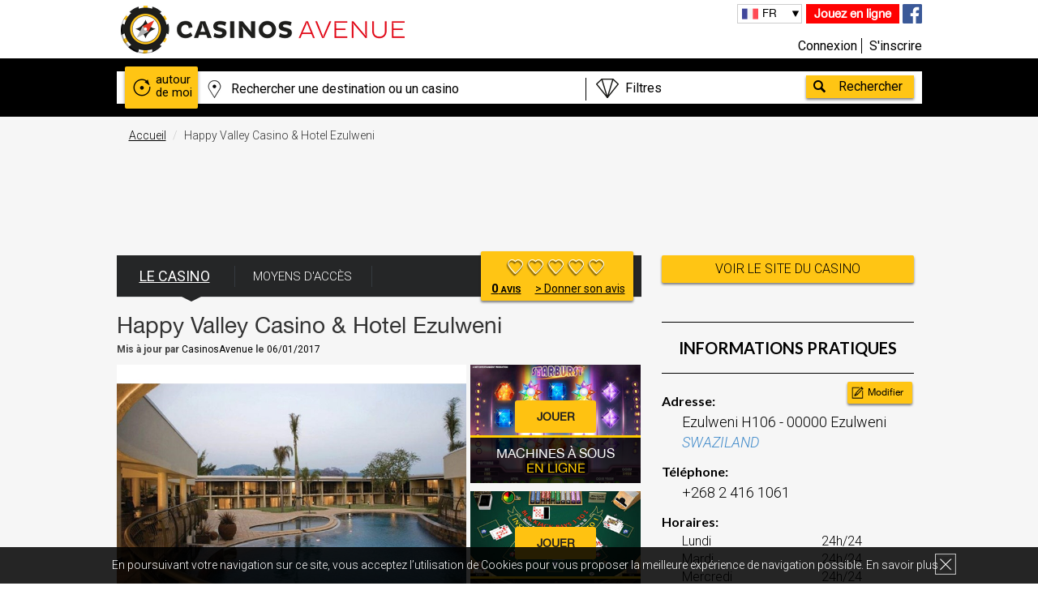

--- FILE ---
content_type: text/html; charset=UTF-8
request_url: https://www.casinosavenue.com/fr/casino/happy-valley-casino-hotel-ezulweni/6054
body_size: 28895
content:
<!DOCTYPE html>
<html lang="fr" xml:lang="fr" xmlns="http://www.w3.org/1999/xhtml">
                    <head>
            <meta charset="UTF-8" />
            <meta http-equiv="X-UA-Compatible" content="IE=edge,chrome=1">
                <meta name="language" content="fr" />
                <title>HAPPY VALLEY CASINO &amp; HOTEL EZULWENI Infos et Offres - CasinosAvenue</title>
                <meta name="description" content="Découvrez le Happy Valley Casino &amp; Hotel Ezulweni, Offres, Horaires, Adresse, Téléphone, Jeux, Machines à Sous, Poker, Programme, Soirées, Tenue, Restaurant">
                <meta name="keywords" content="Happy Valley Casino &amp; Hotel Ezulweni">
                <meta name="robots" content="noindex, follow">
                <meta name="viewport" content="width=device-width, initial-scale=1">
                <meta name="ga-site-verification" content="_HEFN9UC9FcyzaRjNBUgd6ka" />
        <link rel="canonical" href="https://www.casinosavenue.com/fr/casino/happy-valley-casino-hotel-ezulweni/6054" />                                                                                <link rel="alternate" href="https://www.casinosavenue.com/en/casino/happy-valley-casino-hotel-ezulweni/6054" hreflang="en" />
                                                                                                            <link rel="alternate" href="https://www.casinosavenue.com/fr/casino/happy-valley-casino-hotel-ezulweni/6054" hreflang="fr" />
                                                                                                            <link rel="alternate" href="https://www.casinosavenue.com/cn/casino/happy-valley-casino-hotel-ezulweni/6054" hreflang="zh-Hans" />
                                                                                                            <link rel="alternate" href="https://www.casinosavenue.com/de/casino/happy-valley-casino-hotel-ezulweni/6054" hreflang="de" />
                                                                                                            <link rel="alternate" href="https://www.casinosavenue.com/es/casino/happy-valley-casino-hotel-ezulweni/6054" hreflang="es" />
                                                                                                            <link rel="alternate" href="https://www.casinosavenue.com/it/casino/happy-valley-casino-hotel-ezulweni/6054" hreflang="it" />
                                                                    <meta property="og:locale" content="fr_FR">
    <meta property="og:site_name" content="CasinosAvenue">
    <meta property="og:url" content="https://www.casinosavenue.com/fr/casino/happy-valley-casino-hotel-ezulweni/6054">
    <meta property="og:type" content="article">
    <meta property="og:title" content="CasinosAvenue - Happy Valley Casino &amp; Hotel Ezulweni">
    <meta property="fb:app_id" content="462441510585657" />
    <meta property="og:description" content="Si vous êtes de passage à Elzuwini, ne manquez pas de passer au Happy Valley Casino, l&#039;une des plus belles salles de jeu de Swaziland. En plus d&#039;offrir une gamm">
            <link rel="image_src" href="https://www.casinosavenue.com/bundles/hotelcasinotripsite/img/rsfr.jpg" />
        <meta property="og:image" content="https://www.casinosavenue.com/bundles/hotelcasinotripsite/img/rsfr.jpg">
        <meta property="og:image:type" content="image/jpg">
    <meta property="og:image:width" content="833">
    <meta property="og:image:height" content="417">
            <meta name="twitter:card" content="photo" />
    <meta name="twitter:creator" content="Hotel Casino Resort" />
    <meta name="twitter:domain" content="CasinoAvenue.com" />
    <meta name="twitter:url" content="https://www.casinosavenue.com/fr/casino/happy-valley-casino-hotel-ezulweni/6054" />
            <meta name="twitter:image" content="https://www.casinosavenue.com/bundles/hotelcasinotripsite/img/rsfr.jpg" />
        <meta name="twitter:site" content="@CasinosAvenuefr" />
        <meta name="twitter:account_id" content="1887236078 " />
                        <script>
            dataLayer = [{'uid': '',
                    'pageType': 'fiche Casino',
                    'age': '',
                    'sexe': '',
                    'userTown': '',
                    'userPostalCode': '',
                    'userCountry': '',
                    'Newsletter': '',
                    'suscriptionDate': '',
                    'favGame': '',
                    'userBudget': '',
                    'casino': 'Happy Valley Casino &amp; Hotel Ezulweni',
                    'idCasino': '6054',
                    'groupeCasino': 'indépendant',
                    'idGroupeCasino': '0',                    'casinoRate': '',                    'casinoType': 'Non Client'

                }];
        </script>
                            <meta name="p:domain_verify" content="f8a4ebd6c7c9d67e1baf93570b9653ef"/>
                    <link href="/bundles/hotelcasinotripsite/css/gfonts.css?v=1.3.6" rel="stylesheet">
            <link rel="stylesheet" href="/bundles/hotelcasinotripsite/css/bootstrapHCT.css?v=1.3.6">
            <link rel="stylesheet" href="/bundles/hotelcasinotripsite/css/main.css?v=1.3.6">
            <link rel="stylesheet" href="/bundles/hotelcasinotripsite/css/main_pro.css?v=1.3.6">
            <link rel="stylesheet" href="/bundles/hotelcasinotripsite/css/darktooltip.css?v=1.3.6">
            <link rel="stylesheet" href="/bundles/hotelcasinotripsite/css/owl.carousel.css?v=1.3.6">
            <!--[if IE 8]>
            <link href="/bundles/hotelcasinotripsite/css/css-ie8.css?v=1.3.6" rel="stylesheet">
            <![endif]-->
            <!--[if lt IE 9]>
            <script src="/bundles/hotelcasinotripsite/js/html5-3.6-respond-1.1.0.min.js?v=1.3.6"></script>
            <![endif]-->
        
            <link rel="icon" type="image/x-icon" href="/favicon.ico" />
                        <script>(function () {
                    var _fbq = window._fbq || (window._fbq = []);
                    if (!_fbq.loaded) {
                        var fbds = document.createElement('script');
                        fbds.async = true;
                        fbds.src = '//connect.facebook.net/en_US/fbds.js';
                        var s = document.getElementsByTagName('script')[0];
                        s.parentNode.insertBefore(fbds, s);
                        _fbq.loaded = true;
                    }
                    _fbq.push(['addPixelId', '1660900087520925']);
                })();
                window._fbq = window._fbq || [];
                window._fbq.push(['track', 'PixelInitialized', {}]);
            </script>
            <noscript><img height="1" width="1" alt="" style="display:none" src="https://www.facebook.com/tr?id=1660900087520925&amp;ev=PixelInitialized" /></noscript>

        </head>
    
    <header>
            <div class="cookie bandeauCookie hidden-xs hidden-sm" hidden="hidden">
            <div class="wrapper">
                <p class="cookieText">En poursuivant votre navigation sur ce site, vous acceptez l’utilisation de Cookies pour vous proposer la meilleure expérience de navigation possible. <a class="cookieLink" href="/fr/terms/#donnees">En savoir plus</a></p>
                <div class="close_cookie"></div>
            </div>
        </div>
        <div class="wrapper">
        <div class="col-lg-6 col-md-6 col-sm-6 col-xs-12 logo">
            <a href="/fr/"><img src="/bundles/hotelcasinotripsite/img/logo_noir.png" alt="casinos"/></a>
        </div>
        <div class="col-lg-6 col-md-6 col-sm-6 col-xs-12 info">
            <div class="info_rs hidden-xs">
                <a class="toGames" rel="nofollow" href="/fr/games/">Jouez en ligne</a>
                                <a href="https://www.facebook.com/CasinosAvenueFR" target="_blank"><img src="/bundles/hotelcasinotripsite/img/facebook.png" alt="fb" rel="nofollow"/></a>
            </div>

            <div class="lang hidden-xs">
                                <ul>
                    <li id="current_lang"></li>
                                                <li >
                                                            <a id="flag_en" class="btnTraduction" rel="nofollow" href="/en/casino/happy-valley-casino-hotel-ezulweni/6054">
                                                                                                            EN
                                                                    </a>
                        </li>
                                            <li class="active">
                                                            <a id="flag_fr" class="btnTraduction" rel="nofollow" href="#active">
                                                                                                            FR
                                                                    </a>
                        </li>
                                            <li >
                                                            <a id="flag_cn" class="btnTraduction" rel="nofollow" href="/cn/casino/happy-valley-casino-hotel-ezulweni/6054">
                                                                                                            中文
                                                                    </a>
                        </li>
                                            <li >
                                                            <a id="flag_de" class="btnTraduction" rel="nofollow" href="/de/casino/happy-valley-casino-hotel-ezulweni/6054">
                                                                                                            DE
                                                                    </a>
                        </li>
                                            <li >
                                                            <a id="flag_es" class="btnTraduction" rel="nofollow" href="/es/casino/happy-valley-casino-hotel-ezulweni/6054">
                                                                                                            ES
                                                                    </a>
                        </li>
                                            <li >
                                                            <a id="flag_it" class="btnTraduction" rel="nofollow" href="/it/casino/happy-valley-casino-hotel-ezulweni/6054">
                                                                                                            IT
                                                                    </a>
                        </li>
                                    </ul>
            </div>

            <div class="connexiondiv col-lg-12 col-md-12 col-sm-12 col-xs-7">
                                                            <a rel="nofollow" class="connexion btnConnexionMembreInscrit" href="#" data-toggle="modal" data-target="#compte">Connexion</a>
                                        <a rel="nofollow" class="inscription" href="/register/fr/?type=member">S'inscrire</a>
                            </div>

            <div class="hidden-lg hidden-md hidden-sm col-xs-5" style="padding:0;">
                <a class="toGames_mob" href="/fr/games/">Jouez en ligne</a>
            </div>
        </div>
    </div>
</header>
    <!-- POPUP PUB -->
                            <!-- FIN POPUP PUB -->

            <div class="box_search">
        <div class="wrapper">
            <div id="searchBoxGlobal" class="search row">
                <form data_url="/fr/casinos/globalSearch/" method="get" id="globalSearchForm">
                    <a href="/fr/casinos/searchNearMe/" id="autourDeMoi"><div
                                class="autour">autour de moi</div></a>
                    <input id="lieu" type="text" autocomplete="off" data_url="/fr/casinos/searchByNomAndVille/" class="col-md-7 col-xs-7"/>
                    <div id="offresBox" class="col-md-4 col-xs-5">
                        <select  id="offres">
                            <option id="quellesOffres" value="none">Filtres</option>
                            <option value="MAS">Filtre Jeu - Machines à Sous</option>
                            <option value="roulette">Filtre Jeu - Roulette</option>
                            <option value="blackjack">Filtre Jeu - Blackjack</option>
                            <option value="baccarat">Filtre Jeu - Baccarat</option>
                            <option value="craps">Filtre Jeu - Craps</option>
                            <option value="poker">Filtre Jeu - Poker Variantes</option>
                            <option value="bingo">Filtre Jeu - Bingo</option>
                            <option value="pokerCg">Filtre Jeu - Texas Hold'em CG</option>
                            <option value="pokerT">Filtre Jeu - Texas Hold'em TN</option>
                            <option value="hotel">Filtre - Casino avec hôtel</option>
                            <option value="exclusive">Offres - Exclusives</option>
                            <option value="all">Offres - Toutes</option>
                            <option value="hotelOffre">Offres - Hôtel</option>
                            <option value="gaming">Offres - Jeu</option>
                            <option value="VIP">Offres - VIP & Junket</option>
                            <option value="event">Offres - Événement</option>
                            <option value="pokerOffre">Offres - Poker</option>
                            <option value="restaurant">Offres - Restaurant & Bar</option>
                            <option value="show">Offres - Spectacle</option>
                            <option value="other">Offres - Autres</option>
                            <option id="pasDeFiltre" value="none">Pas de filtre</option>
                        </select>
                        <div></div>
                    </div>
                    <input id="valider" type="button" value="Rechercher"/>
                </form>
                <div id="searchSuggestions" class="col-xs-9"></div>
            </div>
        </div>
    </div>
                                                                        <body>
                                    
    <div id="fb-root"></div>
<script async defer crossorigin="anonymous" src="https://connect.facebook.net/fr_FR/sdk.js#xfbml=1&version=v3.3&appId=462441510585657&autoLogAppEvents=1"></script>
    <div class="pageCasino bggris" itemscope itemtype="https://schema.org/Casino">
        <div class="wrapper clearfix">
            <ol class="breadcrumb bggris">
                <li><a href="/fr/">Accueil</a></li>
                <li class="active">Happy Valley Casino &amp; Hotel Ezulweni</li>
            </ol>
            <!-- PUB -->
            <!--<div class="headerPub hidden-xs hidden">
                <a href="
                                          https://www.casinosavenue.com/fr/blog/deposez-un-avis-sur-votre-casino-favori-et-recevez-un-jeu-de-cartes/178
                                      " target="_blank" rel="nofollow">
                    <img src="/bundles/hotelcasinotripsite/img/pub_993_sur_65_fr.png"  alt="" width="100%"/>
                </a>
            </div>-->

                                    <div class="text-center hidden-xs banniereTarget" data-display="728x90"  style="margin-bottom:30px;">
                                                            <ins class="adsbygoogle"
                        style="display:inline-block;width:728px;height:90px"
                        data-ad-client="ca-pub-6850502972441452"
                        data-ad-slot="1331012722"></ins>
                        <script>
                        (adsbygoogle = window.adsbygoogle || []).push({});
                        </script>
                                                </div>

            <!-- END PUB -->
            <div class="wrapper clearfix fullwide">
                <div class="col-xs-12 fiche_casino col-sm-8 clearfix nopaddingleft">
                    <div class="mobileNav">
                        <div class="navBurger">
                            <a class="openBurger"></a>
                        </div>
                        <div class="navCurrent">
                            <p class="titleCasino">Le casino</p>
                            <p class="titleInfo">Infos et direction</p>
                            <p class="titleAvis">Avis des membres</p>
                                                    </div>
                        <ul class="navBloc">
                            <li class="burgerCasino current"><a class="pictoCasino current" href="">Le casino</a></li>
                            <li class="burgerHotelproxi"><a class="pictoCasino" href="#">Hôtels à proximité</a></li>
                            <li class="burgerInfos"><a class="pictoInfos">Infos et direction</a></li>
                            <li class="burgerAvis"><a class="pictoAvis">Avis des membres</a></li>
                                                        </ul>
                    </div>
                    <ul class="nav nav-tabs" role="tablist">
                        <li class="active"><a href="#casino" role="tab" data-toggle="tab">Le Casino</a></li>
                        <li><a id="boutonAcces" href="#casino_acces" role="tab" data-toggle="tab">Moyens d'accès</a></li>
                            
                        <a href="#avisBottom">
                            <div class="note_casino hidden-xs" >
                                                                    <ul>
                                                                                    <li class=""></li>
                                                                                        <li class=""></li>
                                                                                        <li class=""></li>
                                                                                        <li class=""></li>
                                                                                        <li class=""></li>
                                                                                </ul>
                                                                <p>
                                    <span>
                                        <span >
                                            0
                                        </span> avis                                    </span>
                                    <span class="giveYours">> Donner son avis</span>

                                                                    </p>
                            </div>
                        </a>
                    </ul>

                    <!-- Tab panes -->
                    <div class="tab-content">
                        <div class="tab-pane active" id="casino">
                            <h1 itemprop="name">Happy Valley Casino &amp; Hotel Ezulweni</h1>
                                                            <p class="maj">Mis à jour par <span>CasinosAvenue</span> le <span>06/01/2017</span></p>
                                                         
                            <div class="row bloc_photo_freegames">
                                <div id="sliderCasinoGratuit" class="col-lg-8 col-md-8 col-sm-12 sliderCasino carousel slide" data-ride="carousel">
                                    <!-- Wrapper for slides -->
                                    
                                    <div class="carousel-inner">
                                                                                                                                                                                                                                                                    <div class="item active">
                                                    <div class="fixer">
                                                        <img itemprop="image" src="/upload/photoCasino/1159_happy-valley-casino-hotel-ezulweni.jpeg" alt="Happy Valley Casino &amp; Hotel Ezulweni" />
                                                    </div>
                                                                                                    </div>
                                                                                                                        </div>

                                                                    </div>

                                <div class="col-lg-4 col-md-4 col-sm-12 freegames_freecasino">
                                    <div class="col-lg-12 col-md-12 col-sm-6 col-xs-12 fg_pub_bloc">
                                        <a href="/fr/games/?type=0" title="Machines à sous gratuites">
                                            <img src="/bundles/hotelcasinotripsite/img/pic_game_machines.jpg" alt="Machines à sous gratuites" />
                                            <div class="fg_pub_bloc_title">
                                                                                                    <p>Machines à sous<br/><span>en ligne</span></p>
                                                                                                </div>
                                            <span class="play_bloc_pub">Jouer</span>
                                        </a>
                                    </div>
                                    <div class="col-lg-12 col-md-12 col-sm-6 hidden-xs fg_pub_bloc">
                                        <a href="/fr/games/?type=1" title="Blackjack gratuit">
                                            <img src="/bundles/hotelcasinotripsite/img/pic_game_blackjack.jpg" alt="BlackJack gratuit" />
                                            <div class="fg_pub_bloc_title">
                                                                                                    <p>BlackJack <span>en ligne</span></p>
                                                                                            </div>
                                            <span class="play_bloc_pub">Jouer</span>
                                        </a>
                                    </div>
                                </div>
                            </div>


                            <a style="background-color: #ffc514; color: black;" class="boutonPro btnNoneDesktop btnVoirInfosDir">
                                Voir Infos & Directions                            </a>
                            <a style="background-color: #ffc514; color: black; margin-top: 15px" class="boutonPro btnNoneDesktop" href="#encre-games">
                                Voir les jeux                            </a>
                                                            <div class="hidden-md hidden-sm hidden-lg" style="margin-top:15px;">
                                    <a id="siteCasino" href="/fr/redirection/Site/6054" target="_blank" rel="nofollow" data-link="http://www.happyvalleycasino.co.sz/">Voir le site du casino</a>
                                </div>
                                                        <div class="hidden-md hidden-sm hidden-lg" style="margin-top:15px;">
                              <a id="siteCasinoInfos" class="siteBooking" href="#encre-info-direction-label" >VOIR CONTACTS & DIRECTIONS</a>
                            </div>
                            <div class="note_casino note_mobile clearfix btnNoneDesktop linkAvis">
                                                                    <ul>
                                                                                    <li class=""></li>
                                                                                        <li class=""></li>
                                                                                        <li class=""></li>
                                                                                        <li class=""></li>
                                                                                        <li class=""></li>
                                                                                </ul>
                                                                <p>
                                    <span>
                                        <span>
                                            0
                                        </span> avis                                        <a href="#avisBottom">> Donner son avis</a>
                                    </span>
                                </p>
                            </div>
                            <div class="partage_avis visible-xs">

                                <p class="text-center">
                                    <strong>
                                    Partagez votre avis sur cet établissement                                </strong>
                            </p>

                            <div id="notation" class="note_casino_avis clearfix text-center">
                                <ul>
                                    <li class="clicAvis00 clicnote_glob clicAvis01 createAvis" data_type="note_glob"></li>
                                    <li class="clicAvis00 clicnote_glob clicAvis02 createAvis" data_type="note_glob"></li>
                                    <li class="clicAvis00 clicnote_glob clicAvis03 createAvis" data_type="note_glob"></li>
                                    <li class="clicAvis00 clicnote_glob clicAvis04 createAvis" data_type="note_glob"></li>
                                    <li class="clicAvis00 clicnote_glob clicAvis05 createAvis" data_type="note_glob"></li>
                                    <li id="clicnote" class="hidden-xs"><a href="#" class="noteLocalenote_glob createAvis">Choisissez une note.</a></li>
                                </ul>
                                <div id="clicnote" class="visible-xs"><a href="#" class="noteLocalenote_glob createAvis">Choisissez une note.</a></div>
                            </div>

                        </div>
                        <aside class="asideSmart" id="moveBox"></aside>

                        <div class="offresCasino bgfff hidden-xs">
                            <h2>Offres & Agenda :</h2>
                            <p>Ce casino n'a pas encore publié d'offre.</p>
                                                        <p><br></p>

                            <div class="autresCasinos autresCasinos2 clearfix hidden-xs">
                                                                                    </div>

                                                                                                            <a class="offreEmail_free offreEmailReste btnConnexionMembreInscrit reste" href="#" data-toggle="modal" data-target="#compte">
                                                            Recevoir les offres de mes casinos préférés par email                                                        </a>
                                                                                                    </div>


                                                                                                <div class="textesCasino hidden-xs">
                                                                                                                                                                                                                                                                                                                                    <h2>Présentation du Happy Valley Casino &amp; Hotel Ezulweni </h2>
                                                                                                        <p>
                                                                                                                                                                                    Si vous êtes de passage à Elzuwini, ne manquez pas de passer au Happy Valley Casino, l'une des plus belles salles de jeu de Swaziland. <br> <br>En plus d'offrir une gamme étoffée de jeux, l'établissement dispose de 65 chambres équipées, de quatre suites Executive, d'un Bar, d'une piscine, de restaurants de haut standing, etc. <br> <br>Les amateurs de jeu de hasard se retrouveront aux vidéos Poker et machines à sous de l'enseigne. Des tables de Roulette, Raise'em Poker et de Blackjack sont aussi à la disposition des clients. <br> <br>Pour un moment de farniente, prenez un transat au bord de la piscine. Vous pouvez y siroter votre cocktail préféré.
                                                                                                                                    <br/>
                                                                    <br/>
                                                                    Autres casinos à proximité :                                                                                                                                            <a href="/fr/casino/casino-royale-charm-el-cheikh/6089">Casino Royale Charm El-Cheikh</a>
                                                                        (366km),                                                                                                                                            <a href="/fr/casino/sinai-grand-casino-charm-el-cheikh/6109">Sinai Grand Casino Charm El-Cheikh</a>
                                                                        (368km),                                                                                                                                            <a href="/fr/casino/aladin-casino-charm-el-cheikh/6090">Aladin Casino Charm El-Cheikh</a>
                                                                        (371km),                                                                                                                                            <a href="/fr/casino/caesars-casino-cairo-four-seasons-hotel/6111">Caesars Casino Cairo &amp; Four Seasons Hotel</a>
                                                                        (418km),                                                                                                                                            <a href="/fr/casino/casino-barriere-el-gezirah-cairo/6114">Casino Barrière El Gezirah Cairo</a>
                                                                        (420km)                                                                                                                                                                                                                                                                                                                                                                            </p>
                                                    <p hidden="hidden">
                                                                                                                                                                                                                                </p>
                                                                                                                                                                                                                                                                                                                                        <h2>La Ville</h2>
                                                            <p>
                                                                                                                                    Ezulwini est une ville située dans le nord ouest du Swaziland.<br><br>La vallée Ezulwine est aussi connue sous le nom de la "Vallée du Paradis"<br><br>Des excursions à la journée sont organisés à l'intérieur du sanctuaire Mlilwane Wildlife. C'est une manière idéale de découvrir les animaux sauvages d'Afrique.<br><br>Le rafting est une activité très divertissante que vous pourrez effectuer au Swazi Trails Adventure.<br><br>De l'art local est exposé à la gallerie d'Art Yebo, une activité culturelle intéressante pour tous.
                                                                                                                            </p>
                                                            <p hidden="hidden">
                                                                                                                                                                                                                                                                </p>
                                                                                                                                                                                                                                                                                                                                                    </div>

                                                <div class="textesCasino hidden-lg hidden-sm hidden-md">
                                                                                                                                                                                                                                                                                                                                    <h2>Présentation du Happy Valley Casino &amp; Hotel Ezulweni </h2>
                                                                                                        <p>
                                                                                                                                                                                    Si vous êtes de passage à Elzuwini, ne manquez pas de passer au Happy Valley Casino, l'une des plus …
                                                                                                                                                                        </p>
                                                    <p hidden="hidden">
                                                                                                                                                                                    Si vous êtes de passage à Elzuwini, ne manquez pas de passer au Happy Valley Casino, l'une des plus belles salles de jeu de Swaziland. <br> <br>En plus d'offrir une gamme étoffée de jeux, l'établissement dispose de 65 chambres équipées, de quatre suites Executive, d'un Bar, d'une piscine, de restaurants de haut standing, etc. <br> <br>Les amateurs de jeu de hasard se retrouveront aux vidéos Poker et machines à sous de l'enseigne. Des tables de Roulette, Raise'em Poker et de Blackjack sont aussi à la disposition des clients. <br> <br>Pour un moment de farniente, prenez un transat au bord de la piscine. Vous pouvez y siroter votre cocktail préféré.
                                                                                                                                    <br/>
                                                                    <br/>
                                                                    Autres casinos à proximité :                                                                                                                                            <a href="/fr/casino/casino-royale-charm-el-cheikh/6089">Casino Royale Charm El-Cheikh</a>
                                                                        (366km),                                                                                                                                            <a href="/fr/casino/sinai-grand-casino-charm-el-cheikh/6109">Sinai Grand Casino Charm El-Cheikh</a>
                                                                        (368km),                                                                                                                                            <a href="/fr/casino/aladin-casino-charm-el-cheikh/6090">Aladin Casino Charm El-Cheikh</a>
                                                                        (371km),                                                                                                                                            <a href="/fr/casino/caesars-casino-cairo-four-seasons-hotel/6111">Caesars Casino Cairo &amp; Four Seasons Hotel</a>
                                                                        (418km),                                                                                                                                            <a href="/fr/casino/casino-barriere-el-gezirah-cairo/6114">Casino Barrière El Gezirah Cairo</a>
                                                                        (420km)                                                                                                                                                                                                                                                                                                                                                                            </p>
                                                                                                                                                                        <a class="savoirPlusCasino" href="#">Lire la suite</a>
                                                                                                                                                                                                                                                                                    <h2>La Ville</h2>
                                                            <p>
                                                                                                                                    Ezulwini est une ville située dans le nord ouest du Swaziland.<br><br>La vallée Ezulwine est aussi connue so…
                                                                                                                            </p>
                                                            <p hidden="hidden">
                                                                                                                                                                                                            Ezulwini est une ville située dans le nord ouest du Swaziland.<br><br>La vallée Ezulwine est aussi connue sous le nom de la "Vallée du Paradis"<br><br>Des excursions à la journée sont organisés à l'intérieur du sanctuaire Mlilwane Wildlife. C'est une manière idéale de découvrir les animaux sauvages d'Afrique.<br><br>Le rafting est une activité très divertissante que vous pourrez effectuer au Swazi Trails Adventure.<br><br>De l'art local est exposé à la gallerie d'Art Yebo, une activité culturelle intéressante pour tous.
                                                                                                                                                                                                </p>
                                                                                                                                                                                                <a class="savoirPlusCasino" href="#">Lire la suite</a>
                                                                                                                                                                                                                                                                                        </div>

                                                                                                <div class="text-center banniereTarget" data-display="300x250"  style="margin:30px 0;">
                                                                                                                                                                        <ins class="adsbygoogle"
                        style="display:inline-block;width:300px;height:250px"
                        data-ad-client="ca-pub-6850502972441452"
                        data-ad-slot="5221645529"></ins>
                        <script>
                        (adsbygoogle = window.adsbygoogle || []).push({});
                        </script>
                                                                                                                                                            </div>

                                                <div class="textesCasino">
                                                    
                                                        
                                                                                                                    <h2 id="encre-games">Les Jeux du Happy Valley Casino &amp; Hotel Ezulweni</h2>
                                                                                                                <p></p>
                                                                                                                    <h3>Machines à sous</h3>
                                                            <p class="jeuxPadding">
                                                                                                                                    
                                                                                                                            </p>
                                                            <table class="tg tableJeux">
                                                                <tr>
                                                                    <th class="tg-031e">Types de machines</th>
                                                                    <th class="tg-031e">Mise minimum</th>
                                                                    <th class="tg-031e">Mise maximum</th>
                                                                </tr>
                                                                                                                                    <tr>
                                                                        <td class="tg-ccl9">Rouleaux mécaniques</td>
                                                                        <td class="tg-ccl9">                                                            <a href="/fr/casinos/edit/machines/6054" style="text-align: center;width: 100%;display: inline-block;padding-right: 15px;">
                                                                <img src="/bundles/hotelcasinotripsite/img/edit_tab_pen.png">
                                                            </a>
                                                        </td>
                                                                        <td class="tg-ccl9">                                                            <a href="/fr/casinos/edit/machines/6054" style="text-align: center;width: 100%;display: inline-block;padding-right: 15px;">
                                                                <img src="/bundles/hotelcasinotripsite/img/edit_tab_pen.png">
                                                            </a>
                                                        </td>
                                                                    </tr>
                                                                                                                                    <tr>
                                                                        <td class="tg-ccl9">Rouleaux vidéo</td>
                                                                        <td class="tg-ccl9">                                                            <a href="/fr/casinos/edit/machines/6054" style="text-align: center;width: 100%;display: inline-block;padding-right: 15px;">
                                                                <img src="/bundles/hotelcasinotripsite/img/edit_tab_pen.png">
                                                            </a>
                                                        </td>
                                                                        <td class="tg-ccl9">                                                            <a href="/fr/casinos/edit/machines/6054" style="text-align: center;width: 100%;display: inline-block;padding-right: 15px;">
                                                                <img src="/bundles/hotelcasinotripsite/img/edit_tab_pen.png">
                                                            </a>
                                                        </td>
                                                                    </tr>
                                                                                                                                    <tr>
                                                                        <td class="tg-ccl9">Vidéo poker</td>
                                                                        <td class="tg-ccl9">                                                            <a href="/fr/casinos/edit/machines/6054" style="text-align: center;width: 100%;display: inline-block;padding-right: 15px;">
                                                                <img src="/bundles/hotelcasinotripsite/img/edit_tab_pen.png">
                                                            </a>
                                                        </td>
                                                                        <td class="tg-ccl9">                                                            <a href="/fr/casinos/edit/machines/6054" style="text-align: center;width: 100%;display: inline-block;padding-right: 15px;">
                                                                <img src="/bundles/hotelcasinotripsite/img/edit_tab_pen.png">
                                                            </a>
                                                        </td>
                                                                    </tr>
                                                                                                                            </table>
                                                            <a class="link_update" href="/fr/casinos/edit/machines/6054">Modifier</a>
                                                            <div class="clear"></div>
                                                        
                                                        
                                                                                                                    <h3>Jeux de Table et Jeux Électroniques</h3>
                                                            <p class="jeuxPadding">
                                                                                                                                    
                                                                                                                            </p>
                                                            <table class="tg tableJeux">
                                                                <tr>
                                                                    <th class="tg-031e">Jeux</th>
                                                                    <th class="tg-031e">Mise minimum</th>
                                                                    <th class="tg-031e">Mise maximum</th>
                                                                </tr>
                                                                                                                                    <tr>
                                                                        <td class="tg-ccl9">Roulette</td>
                                                                        <td class="tg-ccl9">                                                            <a href="/fr/casinos/edit/games/6054" style="text-align: center;width: 100%;display: inline-block;padding-right: 15px;">
                                                                <img src="/bundles/hotelcasinotripsite/img/edit_tab_pen.png">
                                                            </a>
                                                        </td>
                                                                        <td class="tg-ccl9">                                                            <a href="/fr/casinos/edit/games/6054" style="text-align: center;width: 100%;display: inline-block;padding-right: 15px;">
                                                                <img src="/bundles/hotelcasinotripsite/img/edit_tab_pen.png">
                                                            </a>
                                                        </td>
                                                                    </tr>
                                                                                                                                    <tr>
                                                                        <td class="tg-ccl9">Blackjack</td>
                                                                        <td class="tg-ccl9">                                                            <a href="/fr/casinos/edit/games/6054" style="text-align: center;width: 100%;display: inline-block;padding-right: 15px;">
                                                                <img src="/bundles/hotelcasinotripsite/img/edit_tab_pen.png">
                                                            </a>
                                                        </td>
                                                                        <td class="tg-ccl9">                                                            <a href="/fr/casinos/edit/games/6054" style="text-align: center;width: 100%;display: inline-block;padding-right: 15px;">
                                                                <img src="/bundles/hotelcasinotripsite/img/edit_tab_pen.png">
                                                            </a>
                                                        </td>
                                                                    </tr>
                                                                                                                                    <tr>
                                                                        <td class="tg-ccl9">Raise&#039;em Poker</td>
                                                                        <td class="tg-ccl9">                                                            <a href="/fr/casinos/edit/games/6054" style="text-align: center;width: 100%;display: inline-block;padding-right: 15px;">
                                                                <img src="/bundles/hotelcasinotripsite/img/edit_tab_pen.png">
                                                            </a>
                                                        </td>
                                                                        <td class="tg-ccl9">                                                            <a href="/fr/casinos/edit/games/6054" style="text-align: center;width: 100%;display: inline-block;padding-right: 15px;">
                                                                <img src="/bundles/hotelcasinotripsite/img/edit_tab_pen.png">
                                                            </a>
                                                        </td>
                                                                    </tr>
                                                                                                                                    <tr>
                                                                        <td class="tg-ccl9">Roulette électronique</td>
                                                                        <td class="tg-ccl9">                                                            <a href="/fr/casinos/edit/games/6054" style="text-align: center;width: 100%;display: inline-block;padding-right: 15px;">
                                                                <img src="/bundles/hotelcasinotripsite/img/edit_tab_pen.png">
                                                            </a>
                                                        </td>
                                                                        <td class="tg-ccl9">                                                            <a href="/fr/casinos/edit/games/6054" style="text-align: center;width: 100%;display: inline-block;padding-right: 15px;">
                                                                <img src="/bundles/hotelcasinotripsite/img/edit_tab_pen.png">
                                                            </a>
                                                        </td>
                                                                    </tr>
                                                                                                                            </table>
                                                            <a class="link_update" href="/fr/casinos/edit/games/6054">Modifier</a>
                                                            <div class="clear"></div>

                                                        
                                                        
                                                        
                                                        
                                                        
                                                                                                                                                                <!-- -->
                                                    <!-- Début new flux allo poker-->
                                                    <!-- -->
                                                                                                        <!-- -->
                                                    <!-- End new flux allo poker-->
                                                    <!-- -->


                                                </div>
                                                                                            </div>
                                            <div class="tab-pane" id="casino_acces">
                                                                                                    <br/>
                                                    <p></p>
                                                                                                <iframe id="bigMap" width="740" height="444" frameborder="0" style="border:0" src="" data_map="https://www.google.com/maps/embed/v1/place?q=26.262771%2C31.112227&center=26.262771,31.112227&zoom=16&key=AIzaSyAxh0Flvp3qbMvDjILMg-o0DWWf4YJGgeM"></iframe>
                                            </div>
                                            <div class="tab-pane" id="video_acces">
                                                                                                    <h3>Aucune vidéo pour le moment</h3>
                                                                                            </div>
                                        </div>

                                        <!-- Pour afficher le menu d'onglet -->
                                        <div id="avisBottom" class="offresCasino avisCasino bgfff">
                                                                                                                                                                                                            <h2 class="" style="padding-top:20px; margin-left:20px;padding-bottom: 10px; margin-bottom: 0px;">Les avis sur Happy Valley Casino &amp; Hotel Ezulweni</h2>
                                                                                                                                                    <div class="detailAvis   clearfix">
                                                    <div class="noteGlobale col-lg-5 col-md-5 col-sm-12 col-xs-12">
                                                        <p>Note globale :</p>
                                                                                                                    <p><em>n.c.</em><span>(0 avis)</span></p>
                                                        
                                                        <div class="note_casino clearfix">
                                                                                                                            <ul>
                                                                                                                                            <li class=""></li>
                                                                                                                                                <li class=""></li>
                                                                                                                                                <li class=""></li>
                                                                                                                                                <li class=""></li>
                                                                                                                                                <li class=""></li>
                                                                                                                                        </ul>
                                                                                                                    </div>
                                                        <a class="boutonPro deposeAvis" href="#">
                                                            Déposer un avis                                                        </a>
                                                    </div>
                                                    <div class="noteBox clearfix col-lg-7 col-md-7 col-sm-12  col-xs-12">
                                                        <div class="noteBoxRight">
                                                            <div class="note_casino clearfix">
                                                                                                                                    n.c.                                                                                                                            </div>
                                                            <div class="note_casino clearfix">
                                                                                                                                    n.c.                                                                                                                            </div>
                                                            <div class="note_casino clearfix">
                                                                                                                                    n.c.                                                                                                                            </div>
                                                            <div class="note_casino clearfix">
                                                                                                                                    n.c.                                                                                                                            </div>
                                                            <div class="note_casino clearfix">
                                                                                                                                    n.c.                                                                                                                            </div>
                                                            <div class="note_casino clearfix">
                                                                                                                                    n.c.                                                                                                                            </div>
                                                            <div class="note_casino clearfix">
                                                                                                                                    n.c.                                                                                                                            </div>
                                                        </div>

                                                        <div class="noteBoxLeft clearfix">
                                                            <p>Machines à sous :</p>
                                                            <p>Jeux de table :</p>
                                                            <p>Poker Room :</p>
                                                            <p>Service client :</p>
                                                            <p>Programme de fidélité :</p>
                                                            <p>Restaurants & Bars :</p>
                                                            <p>Hôtel(s) & Équipements :</p>
                                                        </div>
                                                    </div>
                                                </div>

                                                <div class="partage_avis">

                                                    <p class="text-center">
                                                        <strong>
                                                        Partagez votre avis sur cet établissement                                                    </strong>
                                                </p>

                                                <div id="notation" class="note_casino_avis clearfix text-center">
                                                    <ul>
                                                        <li class="clicAvis00 clicnote_glob clicAvis01 createAvis" data_type="note_glob"></li>
                                                        <li class="clicAvis00 clicnote_glob clicAvis02 createAvis" data_type="note_glob"></li>
                                                        <li class="clicAvis00 clicnote_glob clicAvis03 createAvis" data_type="note_glob"></li>
                                                        <li class="clicAvis00 clicnote_glob clicAvis04 createAvis" data_type="note_glob"></li>
                                                        <li class="clicAvis00 clicnote_glob clicAvis05 createAvis" data_type="note_glob"></li>
                                                        <li id="clicnote" class="hidden-xs"><a href="#" class="noteLocalenote_glob createAvis">Choisissez une note.</a></li>
                                                    </ul>
                                                    <div id="clicnote" class="visible-xs"><a href="#" class="noteLocalenote_glob createAvis">Choisissez une note.</a></div>
                                                </div>
                                            </div>
                                                                                            <div class="avis">
                                                                                                            <p class="text-center"><span>Aucun avis en français pour le moment.</span></p>
                                                                                                    </div>
                                                                                    </div>
                                        
                                                                                                                                                                                                                                                            
                                                                                                                                                                                    
                                    
                                                                        <div class="text-center banniereTarget" data-display="300x250"  style="margin:30px 0;">
                                                                                                                                    <ins class="adsbygoogle"
                        style="display:inline-block;width:300px;height:250px"
                        data-ad-client="ca-pub-6850502972441452"
                        data-ad-slot="5221645529"></ins>
                        <script>
                        (adsbygoogle = window.adsbygoogle || []).push({});
                        </script>
                                                                                                                        </div>

                                                                                                        
                                </div>
                                <aside class="col-lg-4 col-md-4 col-sm-4 col-xs-12 fg_sidebar clearfix nopaddingright">
                                                                            <div class="hidden-xs">
                                            <a id="siteCasino" href="/fr/redirection/Site/6054" target="_blank" rel="nofollow" data-link="http://www.happyvalleycasino.co.sz/">Voir le site du casino</a>
                                        </div>
                                                                                                            
                                    
                                    
                                    
                                    <div id="encre-info-direction" class="infoPrat">
                                        <h2 id="encre-info-direction-label">
                                            Informations pratiques                                        </h2>
                                        <a class="link_update" href="/fr/casinos/edit/infos/6054">Modifier</a>
                                        <h3>Adresse:</h3>
                                        <p style="text-align:left"  id="chpAdresse" itemprop="address" itemscope itemtype="https://schema.org/PostalAddress">
                                            <span itemprop="streetAddress">Ezulweni H106</span> -
                                            <span itemprop="postalCode">00000</span>
                                            <span itemprop="addressLocality">
                                                                                                    Ezulweni
                                                                                                </span>
                                                                                        <a href="/fr/casinos/globalSearch/?country=swaziland&idCountry=118&page=1">
                                                <em itemprop="addressCountry">SWAZILAND</em>
                                            </a>
                                        </p>
                                        <div itemprop="geo" itemscope itemtype="https://schema.org/GeoCoordinates">
                                            <span itemprop="latitude" content="26.262771"></span>
                                            <span itemprop="longitude" content="31.112227"></span>
                                        </div>
                                        <div class="blocBoutonProAdresse">
                                            <a style="background-color: #ffc514; color: black;" class="boutonPro boutonProAdresse" target="_blank" href="https://www.google.fr/maps/place/Ezulweni H106,Ezulweni">
                                                Itinéraire                                            </a>
                                        </div>
                                        <p style="clear: left;"></p>
                                        <h3>Téléphone:</h3>
                                                                                    <p id="chpTel" itemprop="telephone">+268 2 416 1061</p>
                                                                                                                                                                <h3 class="floatleft">Horaires:</h3>
                                                                                    <table cellpadding="0" cellspacing="0">
                                                <tr>
                                                    <td>Lundi</td>
                                                    <td>
                                                                                                                    <time itemprop="openingHours" datetime="Mo">
                                                                24h/24                                                            </time>
                                                                                                            </td>
                                                </tr>
                                                <tr>
                                                    <td>Mardi</td>
                                                    <td>
                                                                                                                    <time itemprop="openingHours" datetime="Tu">
                                                                24h/24                                                            </time>
                                                                                                            </td>
                                                </tr>
                                                <tr>
                                                    <td>Mercredi</td>
                                                    <td>
                                                                                                                    <time itemprop="openingHours" datetime="We">
                                                                24h/24                                                            </time>
                                                                                                            </td>
                                                </tr>
                                                <tr>
                                                    <td>Jeudi</td>
                                                    <td>
                                                                                                                    <time itemprop="openingHours" datetime="Th">
                                                                24h/24                                                            </time>
                                                                                                            </td>
                                                </tr>
                                                <tr>
                                                    <td>Vendredi</td>
                                                    <td>
                                                                                                                    <time itemprop="openingHours" datetime="Fr">
                                                                24h/24                                                            </time>
                                                                                                            </td>
                                                </tr>
                                                <tr>
                                                    <td>Samedi</td>
                                                    <td>
                                                                                                                    <time itemprop="openingHours" datetime="Sa">
                                                                24h/24                                                            </time>
                                                                                                            </td>
                                                </tr>
                                                <tr>
                                                    <td>Dimanche</td>
                                                    <td>
                                                                                                                    <time itemprop="openingHours" datetime="Su">
                                                                24h/24                                                            </time>
                                                                                                            </td>
                                                </tr>
                                            </table>
                                                                                <div itemprop="parentOrganization" itemscope itemtype="https://schema.org/Organization">
                                            <h3>Propriétaire:</h3>
                                                                                            <p>n.c.</p>
                                                                                    </div>
                                                                                                                            <h3>Age minimum:</h3>
                                            <p>18 ans</p>
                                                                                <h3>Tenue vestimentaire:</h3>
                                                                                                                                    <p>n.c.</p>
                                                                                                                        </div>
                                    <div class="map">
                                        <iframe width="300" height="280" frameborder="0" style="border:0" src="https://www.google.com/maps/embed/v1/place?q=26.262771%2C31.112227&center=26.262771,31.112227&zoom=15&key=AIzaSyAxh0Flvp3qbMvDjILMg-o0DWWf4YJGgeM"></iframe>
                                                                                </div>

                                    <div class="hotelCard contact_casino_card hidden-xs">
                                        <h3 class="hotelCardTitle">Contacter le Happy Valley Casino &amp; Hotel Ezulweni</h3>
                                        <form name="hotel_casino_trip_sitebundle_messagerie" method="post" action="" novalidate="novalidate">
                                        <div style="color: red;"></div>
                                        <textarea id="hotel_casino_trip_sitebundle_messagerie_contenu" name="hotel_casino_trip_sitebundle_messagerie[contenu]" required="required" class="contenueForm" rows="4" cols="10" autocomplete="off" placeholder="Votre message…"></textarea>

                                        <div style="text-align: right;">
                                            <button id="submitMessageCasino" class="siteHotel">Envoyer</button>
                                        </div>
                                        <input type="hidden" id="hotel_casino_trip_sitebundle_messagerie__token" name="hotel_casino_trip_sitebundle_messagerie[_token]" value="KcV2t9dqDnK_gCcvQBArUM1aE9zvIF4vrdtZMRkLeNQ" /></form>
                                    </div>

                                    <div class="equipement">
                                        <h2>
                                            Équipements et Services                                        </h2>
                                        <a class="link_update" href="/fr/casinos/edit/equipment/6054">Modifier</a>
                                                                                    <h3>Parking/Voiturier:</h3>
                                                                                            <p>n.c.</p>
                                                                                        <h3>Devise de jeu:</h3>
                                                                                            <p>n.c.</p>
                                                                                        <h3>Salon VIP:</h3>
                                                                                            <p>n.c.</p>
                                                                                        <h3>Cartes bancaires acceptées:</h3>
                                                                                            <p>n.c.</p>
                                                                                        <h3>Accès Handicapés:</h3>
                                                                                            <p>n.c.</p>
                                                                                        <h3>Politique fumeur:</h3>
                                                                                            <p>n.c.</p>
                                                                                                                            <br>

                                        <div class="blocLoterieFacebook hidden"  style="height: 900px">
                                            <a href="https://www.facebook.com/CasinosAvenueFR" target="_blank" rel="nofollow">
                                                <div class="accueilOffres">
                                                    <img class="bestOffer" src="/bundles/hotelcasinotripsite/img/banniereFB_small_fr.png" alt="jeu facebook"/>
                                                </div>
                                            </a>
                                            <a href="
                                                                                                  https://www.casinosavenue.com/fr/blog/deposez-un-avis-sur-votre-casino-favori-et-recevez-un-jeu-de-cartes/178
                                                                                              ">
                                                                                                                                                                                                                                                    <div class="accueilOffresBanner">
                                                        <a href="https://caesars.7eer.net/c/92606/254927/30"><img src="https://adn.impactradius.com/display-ad/30-254927" border="0" alt="" width="160" height="600"/>
                                                            <img height="0" width="0" src="https://caesars.7eer.net/i/92606/254927/30" style="position:absolute;visibility:hidden;" border="0" /></a>
                                                    </div>
                                                                                            </a>
                                        </div>
                                    </div>
                                    <!-- uniquement mobile -->
                                    <div class="promoMobile1">
                                        <h2>
                                            Offres à proximité                                        </h2>
                                                                                                                    </div>
                                    <br/><br/>

                                                                      
                                    <br /><br />

                                    
                                                                        <h4 class="hidden-xs text-center">Nouveaux jeux gratuits</h4>
                                    <div class="bloc_contour fg_best_games hidden-xs" style="font-family: 'roboto', arial, sans-serif;background-color: white;box-shadow: 0 0 2px grey;">
                                                                                    <div class="fg_best_games_bloc">

                                                <div class="fg_thumb">
                                                    <a href="/fr/games/machines-a-sous/miami-jackpots" title="Jouer à Miami Jackpots">
                                                                                                                    <img style="background: transparent none repeat scroll 0% 0%;" src="/upload/freegamePicture/3e8d72209ac27a10f8d28bf645f141c8.png" alt="Miami Jackpots" />
                                                                                                            </a>
                                                </div>
                                                <p style="margin-bottom: 8px;text-transform: uppercase;font-size: 10pt;padding: 5px 0 0 0 !important;font-weight: bold;color: #333;"><a href="/fr/games/machines-a-sous/miami-jackpots" title="Jouer à Miami Jackpots">Miami Jackpots</a></p>
                                                <a style="display: block;" href="/fr/games/machines-a-sous/miami-jackpots" class="star star2"></a>
                                            </div>
                                                                                    <div class="fg_best_games_bloc">

                                                <div class="fg_thumb">
                                                    <a href="/fr/games/machines-a-sous/Respin-Mania" title="Jouer à Respin Mania">
                                                                                                                    <img style="background: transparent none repeat scroll 0% 0%;" src="/upload/freegamePicture/4673708468e878543edb0b012f0470ad.jpeg" alt="Respin Mania" />
                                                                                                            </a>
                                                </div>
                                                <p style="margin-bottom: 8px;text-transform: uppercase;font-size: 10pt;padding: 5px 0 0 0 !important;font-weight: bold;color: #333;"><a href="/fr/games/machines-a-sous/Respin-Mania" title="Jouer à Respin Mania">Respin Mania</a></p>
                                                <a style="display: block;" href="/fr/games/machines-a-sous/Respin-Mania" class="star star3"></a>
                                            </div>
                                                                                    <div class="fg_best_games_bloc">

                                                <div class="fg_thumb">
                                                    <a href="/fr/games/machines-a-sous/super-sweets" title="Jouer à Super Sweets">
                                                                                                                    <img style="background: transparent none repeat scroll 0% 0%;" src="/upload/freegamePicture/559712bb4ae6fd7b23b5824fa0a68811.jpeg" alt="Super Sweets" />
                                                                                                            </a>
                                                </div>
                                                <p style="margin-bottom: 8px;text-transform: uppercase;font-size: 10pt;padding: 5px 0 0 0 !important;font-weight: bold;color: #333;"><a href="/fr/games/machines-a-sous/super-sweets" title="Jouer à Super Sweets">Super Sweets</a></p>
                                                <a style="display: block;" href="/fr/games/machines-a-sous/super-sweets" class="star star3"></a>
                                            </div>
                                                                                    <div class="fg_best_games_bloc">

                                                <div class="fg_thumb">
                                                    <a href="/fr/games/machines-a-sous/Sin-City-Nights" title="Jouer à Sin City Nights">
                                                                                                                    <img style="background: transparent none repeat scroll 0% 0%;" src="/upload/freegamePicture/983f7e66b4d35a88076b135d511bf3c5.jpeg" alt="Sin City Nights" />
                                                                                                            </a>
                                                </div>
                                                <p style="margin-bottom: 8px;text-transform: uppercase;font-size: 10pt;padding: 5px 0 0 0 !important;font-weight: bold;color: #333;"><a href="/fr/games/machines-a-sous/Sin-City-Nights" title="Jouer à Sin City Nights">Sin City Nights</a></p>
                                                <a style="display: block;" href="/fr/games/machines-a-sous/Sin-City-Nights" class="star star4"></a>
                                            </div>
                                                                                    <div class="fg_best_games_bloc">

                                                <div class="fg_thumb">
                                                    <a href="/fr/games/machines-a-sous/Book-of-Lords" title="Jouer à Book of Lords">
                                                                                                                    <img style="background: transparent none repeat scroll 0% 0%;" src="/upload/freegamePicture/8949971df7c56ff50c4f65eee4e9c8a8.jpeg" alt="Book of Lords" />
                                                                                                            </a>
                                                </div>
                                                <p style="margin-bottom: 8px;text-transform: uppercase;font-size: 10pt;padding: 5px 0 0 0 !important;font-weight: bold;color: #333;"><a href="/fr/games/machines-a-sous/Book-of-Lords" title="Jouer à Book of Lords">Book of Lords</a></p>
                                                <a style="display: block;" href="/fr/games/machines-a-sous/Book-of-Lords" class="star star3"></a>
                                            </div>
                                                                                    <div class="fg_best_games_bloc">

                                                <div class="fg_thumb">
                                                    <a href="/fr/games/machines-a-sous/PARTY-NIGHT" title="Jouer à PARTY NIGHT">
                                                                                                                    <img style="background: transparent none repeat scroll 0% 0%;" src="/upload/freegamePicture/bce0490b83f6b2ff3e4fea52fe44f7ab.jpeg" alt="PARTY NIGHT" />
                                                                                                            </a>
                                                </div>
                                                <p style="margin-bottom: 8px;text-transform: uppercase;font-size: 10pt;padding: 5px 0 0 0 !important;font-weight: bold;color: #333;"><a href="/fr/games/machines-a-sous/PARTY-NIGHT" title="Jouer à PARTY NIGHT">PARTY NIGHT</a></p>
                                                <a style="display: block;" href="/fr/games/machines-a-sous/PARTY-NIGHT" class="star star2"></a>
                                            </div>
                                                                            </div>

                                                                        <h4 class="hidden-lg hidden-md hidden-sm" style="font-family: 'roboto', arial, sans-serif;background: #c41200;padding: 10px;text-align: center;">Nouveaux jeux gratuits</h4>
                                    <div class="bloc_contour fg_best_games hidden-lg hidden-md hidden-sm" style="background-color: white;box-shadow: 0 0 2px grey;">
                                        
                                            <div class="fg_best_games_bloc col-xs-12">
                                                <div class="fg_thumb col-xs-6 nopaddingall nomarginall">
                                                    <a href="/fr/games/machines-a-sous/miami-jackpots" title="Jouer à Miami Jackpots">
                                                                                                                    <img style="background: transparent none repeat scroll 0% 0%;" src="/upload/freegamePicture/3e8d72209ac27a10f8d28bf645f141c8.png" alt="Miami Jackpots" />
                                                                                                            </a>
                                                                                                            <img class="fg_thumb_mobile" src="/bundles/hotelcasinotripsite/img/mobile-icon.png" alt="mobile"/>
                                                                                                    </div>
                                                <p class="col-xs-6 text-center new_fg_mobile"><a href="/fr/games/machines-a-sous/miami-jackpots">Miami Jackpots</a></p>
                                                <a href="/fr/games/machines-a-sous/miami-jackpots" class="hidden-xs star star2"></a>
                                            </div>
                                        
                                            <div class="fg_best_games_bloc col-xs-12">
                                                <div class="fg_thumb col-xs-6 nopaddingall nomarginall">
                                                    <a href="/fr/games/machines-a-sous/Respin-Mania" title="Jouer à Respin Mania">
                                                                                                                    <img style="background: transparent none repeat scroll 0% 0%;" src="/upload/freegamePicture/4673708468e878543edb0b012f0470ad.jpeg" alt="Respin Mania" />
                                                                                                            </a>
                                                                                                            <img class="fg_thumb_mobile" src="/bundles/hotelcasinotripsite/img/mobile-icon.png" alt="mobile"/>
                                                                                                    </div>
                                                <p class="col-xs-6 text-center new_fg_mobile"><a href="/fr/games/machines-a-sous/Respin-Mania">Respin Mania</a></p>
                                                <a href="/fr/games/machines-a-sous/Respin-Mania" class="hidden-xs star star3"></a>
                                            </div>
                                        
                                            <div class="fg_best_games_bloc col-xs-12">
                                                <div class="fg_thumb col-xs-6 nopaddingall nomarginall">
                                                    <a href="/fr/games/machines-a-sous/super-sweets" title="Jouer à Super Sweets">
                                                                                                                    <img style="background: transparent none repeat scroll 0% 0%;" src="/upload/freegamePicture/559712bb4ae6fd7b23b5824fa0a68811.jpeg" alt="Super Sweets" />
                                                                                                            </a>
                                                                                                            <img class="fg_thumb_mobile" src="/bundles/hotelcasinotripsite/img/mobile-icon.png" alt="mobile"/>
                                                                                                    </div>
                                                <p class="col-xs-6 text-center new_fg_mobile"><a href="/fr/games/machines-a-sous/super-sweets">Super Sweets</a></p>
                                                <a href="/fr/games/machines-a-sous/super-sweets" class="hidden-xs star star3"></a>
                                            </div>
                                        
                                            <div class="fg_best_games_bloc col-xs-12">
                                                <div class="fg_thumb col-xs-6 nopaddingall nomarginall">
                                                    <a href="/fr/games/machines-a-sous/Sin-City-Nights" title="Jouer à Sin City Nights">
                                                                                                                    <img style="background: transparent none repeat scroll 0% 0%;" src="/upload/freegamePicture/983f7e66b4d35a88076b135d511bf3c5.jpeg" alt="Sin City Nights" />
                                                                                                            </a>
                                                                                                            <img class="fg_thumb_mobile" src="/bundles/hotelcasinotripsite/img/mobile-icon.png" alt="mobile"/>
                                                                                                    </div>
                                                <p class="col-xs-6 text-center new_fg_mobile"><a href="/fr/games/machines-a-sous/Sin-City-Nights">Sin City Nights</a></p>
                                                <a href="/fr/games/machines-a-sous/Sin-City-Nights" class="hidden-xs star star4"></a>
                                            </div>
                                        
                                            <div class="fg_best_games_bloc col-xs-12">
                                                <div class="fg_thumb col-xs-6 nopaddingall nomarginall">
                                                    <a href="/fr/games/machines-a-sous/Book-of-Lords" title="Jouer à Book of Lords">
                                                                                                                    <img style="background: transparent none repeat scroll 0% 0%;" src="/upload/freegamePicture/8949971df7c56ff50c4f65eee4e9c8a8.jpeg" alt="Book of Lords" />
                                                                                                            </a>
                                                                                                            <img class="fg_thumb_mobile" src="/bundles/hotelcasinotripsite/img/mobile-icon.png" alt="mobile"/>
                                                                                                    </div>
                                                <p class="col-xs-6 text-center new_fg_mobile"><a href="/fr/games/machines-a-sous/Book-of-Lords">Book of Lords</a></p>
                                                <a href="/fr/games/machines-a-sous/Book-of-Lords" class="hidden-xs star star3"></a>
                                            </div>
                                        
                                            <div class="fg_best_games_bloc col-xs-12">
                                                <div class="fg_thumb col-xs-6 nopaddingall nomarginall">
                                                    <a href="/fr/games/machines-a-sous/PARTY-NIGHT" title="Jouer à PARTY NIGHT">
                                                                                                                    <img style="background: transparent none repeat scroll 0% 0%;" src="/upload/freegamePicture/bce0490b83f6b2ff3e4fea52fe44f7ab.jpeg" alt="PARTY NIGHT" />
                                                                                                            </a>
                                                                                                            <img class="fg_thumb_mobile" src="/bundles/hotelcasinotripsite/img/mobile-icon.png" alt="mobile"/>
                                                                                                    </div>
                                                <p class="col-xs-6 text-center new_fg_mobile"><a href="/fr/games/machines-a-sous/PARTY-NIGHT">PARTY NIGHT</a></p>
                                                <a href="/fr/games/machines-a-sous/PARTY-NIGHT" class="hidden-xs star star2"></a>
                                            </div>
                                                                            </div>
                                </aside>

                                <div class="clearfix fiche_casino col-xs-12 col-sm-8 nopaddingleft" id="stopscroll">
                                                                                                                        <a href="https://www.facebook.com/CasinosAvenueFR" >
                                            <img src="/upload/banniereGlobal/pub_bas_fr.jpeg" style="width:100%">
                                            </a>
                                                                                                            </div>
                            </div>
                            <hr/>
                            <div class="wrapper">
                                <div class="comment_marche clearfix hidden-xs boostez">
                                    <h2>C'est votre établissement ?</h2>
                                    <hr class="underH2"/>
                                    <p>Boostez votre visibilité auprès d'un public ciblé</p>
                                    <a class="boostezPlus" href="/fr/partners/">En savoir plus</a>
                                </div>
                            </div>
                            <div class="wrapper">

    
	<div class="voirPlusBlog clearfix">
        <h2>Blog</h2>
        <hr class="underH2"/>
        <div class="col-md-7 h2alignleft  derniers_articles  nopaddingleft">
<h2>Derniers Articles</h2>

    <div>
        <a class="blocDerniersArticles" href="/fr/blog/des-analystes-alertent-sur-un-vide-reglementaire-entre-les-provinces-sur-le-marche-des-casinos-au-canada/870">
            <div class="artSidebar">
                                        <img src="/upload/photoBlog/870_small_Des analystes alertent sur un “vide réglementaire” entre les provinces sur le marché des casinos au Canada.jpg" alt="BlogPicture"/>
                        <div class="date">19/11/2025</div>
                                <h6>Des analystes alertent sur un “vide réglementaire” entre les provinces sur le marché des casinos au Canada</h6>
                <p>Le Canada est l’un des pays les plus prolifiques en matière de jeux d’argent. Selon Statistique Canada, la majorité des adult…</p>
            </div>
        </a>
    </div>
    <div>
        <a class="blocDerniersArticles" href="/fr/blog/nouveaux-casinos-en-ligne-comment-choisir-les-plateformes-les-plus-fiables-pour-les-joueurs-francophones/868">
            <div class="artSidebar">
                                        <img src="/upload/photoBlog/868_small_Nouveaux casinos en ligne _ comment choisir les plateformes les plus fiables pour les joueurs francophones _.jpg" alt="BlogPicture"/>
                        <div class="date">13/11/2025</div>
                                <h6>Nouveaux casinos en ligne : comment choisir les plateformes les plus fiables pour les joueurs francophones ?</h6>
                <p>Nouveaux sites, offres spectaculaires, technologies immersives : le marché du casino en ligne évolue à toute vitesse. Pour le…</p>
            </div>
        </a>
    </div>
    <div>
        <a class="blocDerniersArticles" href="/fr/blog/5-techniques-de-jeu-tres-populaires-sur-les-casinos-en-ligne/825">
            <div class="artSidebar">
                                        <img src="/upload/photoBlog/825_small_5 techniques de jeu très populaires sur les casinos en ligne..jpg" alt="BlogPicture"/>
                        <div class="date">10/04/2025</div>
                                <h6>5 techniques de jeu très populaires sur les casinos en ligne</h6>
                <p>Comme l’a souligné en 2021 le régulateur belge des jeux de hasard dans son rapport annuel, la crise liée au Covid a contribué…</p>
            </div>
        </a>
    </div>
</div>
<div class="col-md-5 h2alignleft  derniers_articles nopaddingright">
<h2 class="cath2">Catégories</h2>

<p style="clear: left;"></p>
    <div class="blocBlogCatFooter">
                    <a class="blogCatFooter blogCatFooter1" data-categorie="Actualités" href="/fr/blog/summary/actualites/1">Actualités</a>
                    <a class="blogCatFooter blogCatFooter0" data-categorie="Autres Jeux" href="/fr/blog/summary/autres-jeux/12">Autres Jeux</a>
                    <a class="blogCatFooter blogCatFooter8" data-categorie="Baccara" href="/fr/blog/summary/baccara/8">Baccara</a>
                    <a class="blogCatFooter blogCatFooter4" data-categorie="Blackjack" href="/fr/blog/summary/blackjack/4">Blackjack</a>
                    <a class="blogCatFooter blogCatFooter9" data-categorie="Craps" href="/fr/blog/summary/craps/9">Craps</a>
                    <a class="blogCatFooter blogCatFooter10" data-categorie="Jeux Chinois" href="/fr/blog/summary/jeux-chinois/10">Jeux Chinois</a>
                    <a class="blogCatFooter blogCatFooter3" data-categorie="Las Vegas" href="/fr/blog/summary/las-vegas/3">Las Vegas</a>
                    <a class="blogCatFooter blogCatFooter5" data-categorie="Machines à sous" href="/fr/blog/summary/machines-a-sous/5">Machines à sous</a>
                    <a class="blogCatFooter blogCatFooter11" data-categorie="Poker" href="/fr/blog/summary/poker/11">Poker</a>
                    <a class="blogCatFooter blogCatFooter2" data-categorie="Promotions" href="/fr/blog/summary/promotions/2">Promotions</a>
                    <a class="blogCatFooter blogCatFooter6" data-categorie="Roulette" href="/fr/blog/summary/roulette/6">Roulette</a>
                    <a class="blogCatFooter blogCatFooter7" data-categorie="Vidéo Poker" href="/fr/blog/summary/video-poker/7">Vidéo Poker</a>
            </div>
</div>

    </div>
	<br/><br/>
</div>
                            <div class="wrapper">
    <div class="comment_marche clearfix hidden-xs">
        <h2 class="h2style">Comment ça marche ?</h2>
        <hr class="underH2">
        <div class="col-xs-12 col-sm-4 col-md-4 col-lg-4">
            <span class="ccm1"></span>
            <p><strong>Localisez</strong> et découvrez <strong>tous les<br> casinos du monde</strong></p>
        </div>
        <div class="col-xs-12 col-sm-4 col-md-4 col-lg-4">
            <span class="ccm2"></span>
            <p>Consultez leurs <strong>offres, agendas</strong><br>et bénéficiez de <strong>deals exclusifs</strong></p>
        </div>
        <div class="col-xs-12 col-sm-4 col-md-4 col-lg-4">
            <span class="ccm3"></span>
            <p>Bonne chance !</p>
        </div>
    </div>
</div>                            <br/><br/>

                        </div>

                    </div>
                                                                                                                                                                                                            <!-- Get jQuery from Google CDN -->
                                    <!--[if !IE]> -->
                                    <script type="text/javascript"> window.jQuery || document.write('<script src="https://ajax.googleapis.com/ajax/libs/jquery/2.0.3/jquery.min.js">' + "<" + "/script>");</script>
                                    <!-- <![endif]-->
                                    <!--[if lte IE 9]>
                                    <script type="text/javascript"> window.jQuery || document.write('<script src="https://ajax.googleapis.com/ajax/libs/jquery/1.8.3/jquery.min.js">'+"<"+"/script>"); </script>
                                    <![endif]-->
                                                                        <script>window.jQuery || document.write('<script src="js/vendor/jquery-1.11.1.min.js"><\/script>')</script>
                                    <script src="/bundles/hotelcasinotripsite/js/jquery-ui.min.js?v=1.3.6"></script>
                                                                        <script type="text/javascript" src="/bundles/hotelcasinotripsite/js/main.js?v=1.3.6"></script>
                                    <script type="text/javascript" src="/bundles/hotelcasinotripsite/js/jquery.darktooltip.js?v=1.3.6"></script>

                                    <script>document.write('<script src="//js.maxmind.com/js/apis/geoip2/v2.1/geoip2.js"><\/script>')</script>
                                                                                                                                                                                    
                                                                                                                                                <!-- Google Tag Manager -->
                                    <noscript><iframe src="//www.googletagmanager.com/ns.html?id=GTM-MDWQV4"
                                                      height="0" width="0" style="display:none;visibility:hidden"></iframe></noscript>
                                    <script>(function (w, d, s, l, i) {
                                            w[l] = w[l] || [];
                                            w[l].push({'gtm.start':
                                                        new Date().getTime(), event: 'gtm.js'});
                                            var f = d.getElementsByTagName(s)[0],
                                                    j = d.createElement(s), dl = l != 'dataLayer' ? '&l=' + l : '';
                                            j.async = true;
                                            j.src =
                                                    '//www.googletagmanager.com/gtm.js?id=' + i + dl;
                                            f.parentNode.insertBefore(j, f);
                                        })(window, document, 'script', 'dataLayer', 'GTM-MDWQV4');</script>
                                    <!-- End Google Tag Manager -->

                                    <script type="text/javascript" src="/bundles/hotelcasinotripsite/js/jquery.slides.min.js?v=1.3.6"></script>
                                    <script type="text/javascript" src="/bundles/hotelcasinotripsite/js/owl.carousel.min.js?v=1.3.6"></script>
                                

    <script async src="//pagead2.googlesyndication.com/pagead/js/adsbygoogle.js"></script>

    
    <script type="text/javascript">

    $('.popupTarget a').click(function (e)
    {
        e.preventDefault();
        var actualElement = $(this);
        var element = $(this).closest('.popupTarget');
        if(element.attr('data-casino-id')) {
            dataLayer.push({'event': 'pubCasino','eventCategory':'Pub Casino','eventAction': element.attr('data-display'),'eventLabel': element.attr('data-casino-id')});
        } else if (actualElement.attr('href')) {
            dataLayer.push({'event': 'pubCasino','eventCategory':'Pub Casino','eventAction': element.attr('data-display'),'eventLabel': actualElement.attr('href')});
        }
    });

                    var statCasinoUpdatable = false;

            //stats pour les pages casinos

                                                        
                                                    statCasinoUpdatable = true;
                            var tabData = '{"0":"6054","1":"47117325","2":"2026-01-25 19:42:53"}';
                            function updateStatFicheCasino()
                            {
                                $.ajax(
                                        {
                                            url: '/fr/statPageVue/updateStat/',
                                            data: {tabData: tabData},
                                            dataType: "json"
                                        }).done(function (data)
                                {
                                    //alert('done');
                                });
                            }
                                                                                
            //geoloc from IP
            var onSuccessGeoIP = function (location)
            {
                if(!location?.location?.latitude)
			return ;
		var now = new Date();
                var time = now.getTime();
                time += 3600 * 24 * 365 * 1000;
                now.setTime(time);
                deleteCookie('ipLat');
                deleteCookie('ipLong');
                deleteCookie('ipCountry');
                document.cookie = "ipLat=" + location['location']['latitude'] + "; expires=" + now.toUTCString() + ";path=/";
                document.cookie = "ipLong=" + location['location']['longitude'] + "; expires=" + now.toUTCString() + ";path=/";
                document.cookie = "ipCountry=" + location['country']['iso_code'] + "; expires=" + now.toUTCString() + ";path=/";
                if(typeof location['subdivisions'] !== 'undefined' && typeof location['subdivisions'][0] !== 'undefined') {
                    document.cookie = "ipSubdivision=" + location['subdivisions'][0]['iso_code'] + "; expires=" + now.toUTCString() + ";path=/";
                }
                if (statCasinoUpdatable)
                {
                    updateStatFicheCasino();
                }
            };

            var onErrorGeoIP = function (error)
            {
                /*alert(
                 "Error:\n\n"
                 + JSON.stringify(error, undefined, 4)
                 );*/
            };

            //détection de l'ip et de la géoloc associée
            if (cookiesSupported)
            {
                $.ajax(
                        {
                            url: '/fr/user/getIp/',
                            dataType: "json"
                        }).done(function (ipClient)
                {
                    if (ipClient)
                    {
                        if (getCookie('ipClient'))
                        {
                            if (getCookie('ipClient') != ipClient || !getCookie('ipLat') || !getCookie('ipLong') || !getCookie('ipCountry'))
                            {
                                deleteCookie('ipClient');
                                var now = new Date();
                                var time = now.getTime();
                                time += 3600 * 24 * 365 * 1000;
                                now.setTime(time);
                                document.cookie = "ipClient=" + ipClient + "; expires=" + now.toUTCString() + ";path=/";
                                geoip2.city(onSuccessGeoIP, onErrorGeoIP());
                            }
                        } else
                        {
                            var now = new Date();
                            var time = now.getTime();
                            time += 3600 * 24 * 365 * 1000;
                            now.setTime(time);
                            document.cookie = "ipClient=" + ipClient + "; expires=" + now.toUTCString() + ";path=/";
                            geoip2.city(onSuccessGeoIP, onErrorGeoIP());
                        }
                    }
                });
            }

            //autocomplete addresse modal et register?type=member

            // This example displays an address form, using the autocomplete feature
            // of the Google Places API to help users fill in the information.
        
            var placeSearch, autocomplete;
            var componentForm = {
                street_number: 'short_name',
                route: 'long_name',
                locality: 'long_name',
                country: 'short_name',
                postal_code: 'short_name'
                        /*administrative_area_level_1: 'long_name',
                         administrative_area_level_2: 'long_name',
                         sublocality_level_1: 'short_name',*/
            };

            function initAutocomplete()
            {
                // Create the autocomplete object, restricting the search to geographical
                // location types.
                autocomplete = new google.maps.places.Autocomplete(
                        /** @type {!HTMLInputElement} */(document.getElementById('autocomplete')),
                        {types: ['geocode']});

                // When the user selects an address from the dropdown, populate the address
                // fields in the form.
                autocomplete.addListener('place_changed', fillInAddress);

                //initialize();
                if (document.getElementById('map_canvas'))
                {
                    initMap();
                }

            }

            // [START region_fillform]
            function fillInAddress()
            {
                // Get the place details from the autocomplete object.
                var place = autocomplete.getPlace();

                for (var component in componentForm) {
                    document.getElementById(component).value = '';
                    document.getElementById(component).disabled = false;
                }

                // Get each component of the address from the place details
                // and fill the corresponding field on the form.
                for (var i = 0; i < place.address_components.length; i++)
                {
                    var addressType = place.address_components[i].types[0];
                    if (componentForm[addressType])
                    {
                        var val = place.address_components[i][componentForm[addressType]];
                        var elt = document.getElementById(addressType);
                        elt.value = val;
                    }
                }
                refreshAddress();
            }

            // [END region_fillform]

            // [START region_geolocation]
            // Bias the autocomplete object to the user's geographical location,
            // as supplied by the browser's 'navigator.geolocation' object.
            /*
             function geolocate() {
             if (navigator.geolocation) {
             navigator.geolocation.getCurrentPosition(function(position) {
             var geolocation = {
             lat: position.coords.latitude,
             lng: position.coords.longitude
             };
             var circle = new google.maps.Circle({
             center: geolocation,
             radius: position.coords.accuracy
             });
             autocomplete.setBounds(circle.getBounds());
             });
             }
             }
             */
            // [END region_geolocation]

            // lancement du datepicker
            $(function ()
            {
                $("#quand").datepicker({
                    showButtonPanel: true,
                    closeText: "Effacer",
                    onClose: function ()
                    {
                        var event = arguments.callee.caller.caller.arguments[0];
                        // si c'est "Effacer" qui est clické, on efface la date :
                        if ($(event.delegateTarget).hasClass('ui-datepicker-close'))
                        {
                            if (getCookie('quand'))
                            {
                                deleteCookie('quand');
                            }
                            $(this).datepicker("setDate", null);
                            $(this).val('');
                        }
                    }
                });
                //ajout Tom (7 lignes)
                $(".debutOffreCasino").datepicker();
                $(".finOffreCasino").datepicker();
                $(".dateDebut").datepicker();
                $(".dateFin").datepicker();
                $(".dateDebutLoterie").datepicker();
                $(".dateTirageLoterie").datepicker();
                $(".dateExpiration").datepicker();
            });

            // pour mettre la date en français
            (function (factory) {
                if (typeof define === "function" && define.amd) {

                    // AMD. Register as an anonymous module.
                                } else {

                        // Browser globals
                        factory(jQuery.datepicker);
                    }
                }(function (datepicker) {
                    datepicker.regional['de'] = {
                        closeText: 'Close',
                        prevText: '<',
                        nextText: '>',
                        currentText: 'Today',
                        monthNames: ['January', 'February', 'March', 'April', 'May', 'June', 'July', 'August', 'September', 'October', 'November', 'December'],
                        monthNamesShort: ['jan', 'feb', 'mar', 'apr', 'may', 'jun', 'jul', 'aug', 'sep', 'oct', 'nov', 'dec'],
                        dayNames: ['sunday', 'monday', 'tuesday', 'wednesday', 'thursday', 'friday', 'saturday'],
                        dayNamesShort: ['sun', 'mon', 'tue', 'wed', 'thu', 'fri', 'sat'],
                        dayNamesMin: ['sun', 'mon', 'tue', 'wed', 'thu', 'fri', 'sat'],
                        weekHeader: 'Week',
                        dateFormat: 'mm/dd/yy',
                        firstDay: 0,
                        isRTL: false,
                        showMonthAfterYear: false,
                        yearSuffix: ''};
                    datepicker.regional['es'] = {
                        closeText: 'Close',
                        prevText: '<',
                        nextText: '>',
                        currentText: 'Today',
                        monthNames: ['January', 'February', 'March', 'April', 'May', 'June', 'July', 'August', 'September', 'October', 'November', 'December'],
                        monthNamesShort: ['jan', 'feb', 'mar', 'apr', 'may', 'jun', 'jul', 'aug', 'sep', 'oct', 'nov', 'dec'],
                        dayNames: ['sunday', 'monday', 'tuesday', 'wednesday', 'thursday', 'friday', 'saturday'],
                        dayNamesShort: ['sun', 'mon', 'tue', 'wed', 'thu', 'fri', 'sat'],
                        dayNamesMin: ['sun', 'mon', 'tue', 'wed', 'thu', 'fri', 'sat'],
                        weekHeader: 'Week',
                        dateFormat: 'mm/dd/yy',
                        firstDay: 0,
                        isRTL: false,
                        showMonthAfterYear: false,
                        yearSuffix: ''};
                    datepicker.regional['it'] = {
                        closeText: 'Close',
                        prevText: '<',
                        nextText: '>',
                        currentText: 'Today',
                        monthNames: ['January', 'February', 'March', 'April', 'May', 'June', 'July', 'August', 'September', 'October', 'November', 'December'],
                        monthNamesShort: ['jan', 'feb', 'mar', 'apr', 'may', 'jun', 'jul', 'aug', 'sep', 'oct', 'nov', 'dec'],
                        dayNames: ['sunday', 'monday', 'tuesday', 'wednesday', 'thursday', 'friday', 'saturday'],
                        dayNamesShort: ['sun', 'mon', 'tue', 'wed', 'thu', 'fri', 'sat'],
                        dayNamesMin: ['sun', 'mon', 'tue', 'wed', 'thu', 'fri', 'sat'],
                        weekHeader: 'Week',
                        dateFormat: 'mm/dd/yy',
                        firstDay: 0,
                        isRTL: false,
                        showMonthAfterYear: false,
                        yearSuffix: ''};
                    datepicker.regional['cn'] = {
                        closeText: 'Close',
                        prevText: '<',
                        nextText: '>',
                        currentText: 'Today',
                        monthNames: ['January', 'February', 'March', 'April', 'May', 'June', 'July', 'August', 'September', 'October', 'November', 'December'],
                        monthNamesShort: ['jan', 'feb', 'mar', 'apr', 'may', 'jun', 'jul', 'aug', 'sep', 'oct', 'nov', 'dec'],
                        dayNames: ['sunday', 'monday', 'tuesday', 'wednesday', 'thursday', 'friday', 'saturday'],
                        dayNamesShort: ['sun', 'mon', 'tue', 'wed', 'thu', 'fri', 'sat'],
                        dayNamesMin: ['sun', 'mon', 'tue', 'wed', 'thu', 'fri', 'sat'],
                        weekHeader: 'Week',
                        dateFormat: 'mm/dd/yy',
                        firstDay: 0,
                        isRTL: false,
                        showMonthAfterYear: false,
                        yearSuffix: ''};
                    datepicker.setDefaults(datepicker.regional['fr']);
                    return datepicker.regional['fr'];
                }));

                $(document).ready(function ()
                {
                    function lazyload()
                    {
                        var scriptTag = document.createElement('script');
                        scriptTag.src = "https://maps.googleapis.com/maps/api/js?signed_in=true&key=AIzaSyAxh0Flvp3qbMvDjILMg-o0DWWf4YJGgeM&libraries=places&callback=initAutocomplete"; // set the src attribute
                        scriptTag.type = 'text/javascript'; // if you have an HTML5 website you may want to comment this line out
                        scriptTag.async = true;// the HTML5 async attribute
                        scriptTag.defer = true;// the HTML5 defer attribute
                        var footerTag = document.getElementsByTagName('footer')[0];
                        footerTag.appendChild(scriptTag);
                    }

                    var monCompte = "/fr/user/showLoggedIn";
                    var deconnexion = "/fr/logout/";
                    var monCompteMessage = "Mon compte";
                    var monCompteProfilMessage = "Profil";
                    var monCompteAvisMessage = "Avis";
                    var monCompteMsgMessage = "Messages";
                    var deconnexionMessage = "Se déconnecter";
                    $('#deconnexion').popover(
                            {
                                html: true,
                                content: '<div id="popupDeconnection" class="show_popup_user"><a href="' + monCompte + '">' + monCompteMessage + '</a><a class="" href="' + monCompte + '/profil">' + monCompteProfilMessage + '</a><a class="" href="' + monCompte + '/messagerie">' + monCompteMsgMessage + '</a><a class="" href="' + monCompte + '/avis">' + monCompteAvisMessage + '</a><a class="ddd" href="' + deconnexion + '">' + deconnexionMessage + '</a></div>'
                            });
                    $('#deconnexion').mouseover(function ()
                    {
                        $(this).popover('show');
                    });
                    $('#deconnexion').on('shown.bs.popover', function ()
                    {
                        $("#popupDeconnection").parent().parent().mouseleave(function (e)
                        {
                            $('#deconnexion').popover('hide');
                        });
                    });


                    //gestion de la barre de recherche 'où?'
                    //réglage du placeholder selon la résolution
                    if ($(window).width() < 400)
                    {
                        $("#lieu").attr("placeholder", "Destination, casino…");
                    } else
                    {
                        $("#lieu").attr("placeholder", "Rechercher une destination ou un casino");
                    }
                    $(window).resize(function ()
                    {
                        if ($(window).width() < 400)
                        {
                            $("#lieu").attr("placeholder", "Destination, casino…");
                        } else
                        {
                            $("#lieu").attr("placeholder", "Rechercher une destination ou un casino");
                        }
                    });
                    var inputLieu = $("#lieu");
                                        
                                var saisieRecherche = "";
            

                    var urlRechercheVille = "/fr/casinos/searchByDistance/";
                    var langueISO = "fr" ;
                    var selectedSuggestion = "";

                    inputLieu.focus(function (e)
                    {
                        if ($(this).val() == $(this).attr('placeholder'))
                        {
                            $(this).val('');
                            $(this).css('color', '#000');
                        }
                    });
                    //on empêche le déplacement du curseur quand on presse la flèche du haut ou du bas.
                    inputLieu.keydown(function (e)
                    {
                        if (e.which == 38 || e.which == 40 || e.which == 13)
                        {
                            e.preventDefault();
                        }
                    });
                    inputLieu.keyup(function (e)
                    {
                        e.preventDefault();
                        var saisie = $(this);
                        var affichage = $("#searchSuggestions");
                        if (saisie.val() == "")
                        {
                            $("#autocompleteLieu").remove();
                            $('.sautBoxSearch').remove();
                            saisieRecherche = "";
                        }
                        if (e.which == 13)//touche entrée ou return
                        {
                            if (selectedSuggestion)
                            {
                                selectedSuggestion.children()[0].click();
                            } else if (rechercheVille != "")
                            {
                                window.location.href = rechercheVille;
                            } else
                            {
                                var geocoder = new google.maps.Geocoder();
                                geocoder.geocode({'address': saisie.val()}, function (results, status)
                                {
                                    if (status == google.maps.GeocoderStatus.OK)
                                    {
                                        window.location.href = $("#globalSearchForm").attr('data_url') + "?search=" + saisie.val()
                                                + "&lat=" + results[0].geometry.location.lat() + "&lng=" + results[0].geometry.location.lng();
                                    } else
                                    {
                                        console.log("Erreur :" + status);
                                        window.location.href = $("#globalSearchForm").attr('data_url') + "?search=" + saisie.val();
                                    }
                                });
                            }
                        } else if (e.which == 40)//flèche du bas pressée
                        {
                            if ($("#autocompleteLieu").length)
                            {
                                if (selectedSuggestion)
                                {
                                    var resultatSuivant = selectedSuggestion.nextAll(".resultatsBoxSearch").first();
                                    if (resultatSuivant.length)
                                    {
                                        selectedSuggestion.css("background-color", "");
                                        selectedSuggestion = resultatSuivant;
                                        selectedSuggestion.css("background-color", "#ddd");
                                    }
                                } else
                                {
                                    selectedSuggestion = $("#autocompleteLieu > li.resultatsBoxSearch").first();
                                    selectedSuggestion.css("background-color", "#ddd");
                                }
                            }
                        } else if (e.which == 38)//flèche du haut pressée
                        {
                            if ($("#autocompleteLieu").length)
                            {
                                if (selectedSuggestion)
                                {
                                    selectedSuggestion.css("background-color", "");
                                    var resultatPrecedent = selectedSuggestion.prevAll(".resultatsBoxSearch").first();
                                    if (resultatPrecedent.length)
                                    {
                                        selectedSuggestion = resultatPrecedent;
                                        selectedSuggestion.css("background-color", "#ddd");
                                    } else
                                    {
                                        selectedSuggestion = "";
                                    }
                                }
                            }
                        } else if (e.which == 27)//Esc pressé
                        {
                            var autocompletion = $("#autocompleteLieu")
                            if (autocompletion.length)
                            {
                                rechercheVille = "";
                                inputLieu.val("");
                                autocompletion.remove();
                                $('.sautBoxSearch').remove();
                                saisieRecherche = "";
                            }
                        } else if (saisie.val().length > 3 && saisie.val() != saisieRecherche)
                        {
                            rechercheVille = "";
                            saisieRecherche = saisie.val();
                            selectedSuggestion = "";
                            $.ajax(
                                    {
                                        url: saisie.attr('data_url'),
                                        data: {search: saisie.val()},
                                        dataType: "json"
                                    }).done(function (data)
                            {
                                $(".resultatsBoxSearch").remove();
                                var ul = $('<ul id="autocompleteLieu">');
                                var br = "<br class='sautBoxSearch'/>";
                                if (data['casinos'].length > 0 || data['villes'].length > 0 || data['pays'].length > 0 || data['areas'].length > 0)
                                {
                                    if (data['casinos'].length > 0)
                                    {
                                        var casinos = data['casinos'];
                                        ul.append("<li class='autocompletionCasinos'>Casinos</li>");
                                        for (var i = 0; i < casinos.length; i++)
                                        {
                                            var chaine = "<li class='resultatsBoxSearch'><a " +
                                                    "href='" + casinos[i]['lienVoir'] + "'>" + casinos[i]['nom'] + ", "
                                                    + casinos[i]['ville'] + ", " + casinos[i]['pays'] + "</a></li>";
                                            ul.append(chaine);
                                        }
                                    }
                                    if (data['pays'].length > 0)
                                    {
                                        var pays = data['pays'];
                                        ul.append("<li class='autocompletionAdresses'>Pays</li>");
                                        for (var i = 0; i < pays.length; i++)
                                        {
                                            var chaine = "<li class='resultatsBoxSearch'><a class='suggestionPays' "
                                                    + "href='' data-query='?country=" + pays[i]['slug'] + "&idCountry=" + pays[i]['id'] + "&page=1'>" + pays[i]['nom'] + "</a></li>";
                                            ul.append(chaine);
                                        }
                                    }
                                    if (data['villes'].length > 0)
                                    {
                                        var villes = data['villes'];
                                        ul.append("<li class='autocompletionAdresses'>Villes</li>");
                                        for (var i = 0; i < villes.length; i++)
                                        {

                                            var intituleVille = villes[i]['nom'] + ", ";
                                            var nomVille = villes[i]['nom'];
                                            if (villes[i]['etat'])
                                            {
                                                intituleVille += villes[i]['etat'] + ", ";
                                            }
                                            intituleVille += villes[i]['nomPays'];
                                            var chaine = "<li class='resultatsBoxSearch'>";
                                            chaine += '<a href="" class="suggestionVille" data_url="' + urlRechercheVille + '?'+(langueISO == 'en' ? 'city' : 'ville' )+'=' + villes[i]['slug'] + '&id=' + villes[i]['id'] + '&page=1">';
                                            chaine += intituleVille;
                                            chaine += "</a></li>";
                                            ul.append(chaine);
                                        }
                                    }
                                    if (data['areas'].length > 0)
                                    {
                                        var areas = data['areas'];
                                        ul.append("<li class='autocompletionAdresses'>Destinations</li>");
                                        for (var i = 0; i < areas.length; i++)
                                        {
                                            var chaine = "<li class='resultatsBoxSearch'>" +
                                                    "<a href='" + areas[i]['lienVoir'] + "?page=1'>" + areas[i]['nom'] + "</a></li>";
                                            ul.append(chaine);
                                        }
                                    }
                                } else
                                {
                                    $('.sautBoxSearch').remove();
                                    $("#autocompleteLieu").remove();
                                }

                                if ($('#autocompleteLieu').length > 0)
                                {
                                    $('.sautBoxSearch').remove();
                                    $('#autocompleteLieu').remove();
                                }
                                if (data['casinos'].length > 0 || data['villes'].length > 0 || data['pays'].length > 0 || data['areas'].length > 0)
                                {
                                    affichage.append(br);
                                    affichage.append(br);
                                    affichage.append(br);
                                    affichage.append(ul);
                                }
                            });
                        }
                    });
                    //Quand on clique sur une suggestion de ville
                    $(document.body).on('click', '.suggestionVille', function (e)
                    {
                        e.preventDefault();
                        selectedSuggestion = "";
                        rechercheVille = $(this).attr("data_url");
                        var inputLieu = $("#lieu");
                        inputLieu.val($(this).text());
                        inputLieu.focus();
                        saisieRecherche = $(this).text();
                        $("#autocompleteLieu").remove();
                        $('.sautBoxSearch').remove();
//                if($(window).width() < 400)
//                {
                        $("#valider").click();
//                }
                    });
                    //Quand on clique sur une suggestion de pays
                    $(document.body).on('click', '.suggestionPays', function (e)
                    {
                        e.preventDefault();
                        selectedSuggestion = "";
                        rechercheVille = "";
                        var inputLieu = $("#lieu");
                        inputLieu.val($(this).text());
                        inputLieu.focus();
                        saisieRecherche = $(this).text();
                        $("#autocompleteLieu").remove();
                        $('.sautBoxSearch').remove();
//                if($(window).width() < 400)
//                {
                        window.location.href = $("#globalSearchForm").attr('data_url') + $(this).attr('data-query');
//                }
                    });
                    //pour fermer la recherche si click extérieur au menu de recherche
                    $(document).on('click', function (event)
                    {
                        var autocompletion = $("#autocompleteLieu");
                        if (!$(event.target).closest('#searchBoxGlobal').length && autocompletion.length)
                        {
                            inputLieu.val("");
                            autocompletion.remove();
                            $('.sautBoxSearch').remove();
                            saisieRecherche = "";
                        }

                                                            
                                                            
                                    
                    });

                    //bouton de validation la barre de recherche 'où'
                    $("#valider").click(function (e)
                    {
                        e.preventDefault();
                        if (rechercheVille != "")
                        {
                            window.location.href = rechercheVille;
                        } else
                        {
                            var saisie = inputLieu;

                            if (saisie.val() == '' || saisie.val() == saisie.attr('placeholder'))
                            {
                                saisie.val(saisie.attr('placeholder'));
                                saisie.css('color', '#F00');
                                return false;
                            }

                            var geocoder = new google.maps.Geocoder();
                            geocoder.geocode({'address': saisie.val()}, function (results, status)
                            {
                                if (status == google.maps.GeocoderStatus.OK)
                                {
                                    window.location.href = $("#globalSearchForm").attr('data_url') + "?search=" + saisie.val()
                                            + "&lat=" + results[0].geometry.location.lat() + "&lng=" + results[0].geometry.location.lng();
                                } else
                                {
                                    console.log("Erreur :" + status);
                                    window.location.href = $("#globalSearchForm").attr('data_url') + "?search=" + saisie.val()
                                            + "&lat=&lng=";
                                }
                            });
                        }
                    });

                    //gestion de la boite de login membre/pro
                    $(".btnConnexionMembreInscrit").click(function (e)
                    {
                        var btn = $(this);
                        if (btn.hasClass("reste"))
                        {
                            document.cookie = "resteSurLaPage=reste;path=/";
                        }
                        if (btn.hasClass("tabLoterie"))
                        {
                            document.cookie = "tabLoterie=loterie;path=/";
                        }
                        $("#titleConnect").html('<span class="majusculeModal">C</span>onnectez-vous avec votre compte <span class="majusculeModal">C</span>asinos<span id="titleConnectRed"><span class="majusculeModal">A</span>venue</span>');
                        $(".hiddenProConnect").removeAttr('hidden');
                        $(".linkHiddenProConnect").contents().show();
                        $("#noAccountConnect").text("Vous n'avez pas encore de compte ?");
                        $("#linkSubrscriptionConnect").attr("href", "/register/fr/?type=member");
                    });

                    $(".btnConnexionClientCasino").click(function (e)
                    {
                        $("#titleConnect").html('<span class="majusculeModal">C</span>onnexion avec votre <span id="titleConnectRed"><span class="majusculeModal">C</span>ompte <span class="majusculeModal">PRO</span></span>');
                        $(".hiddenProConnect").attr('hidden', 'hidden');
                        $(".linkHiddenProConnect").contents().hide();
                        $("#noAccountConnect").text("Vous n'avez pas encore de compte Pro ?");
                        $("#linkSubrscriptionConnect").attr("href", "/register/fr/?type=pro");
                    });

                    //focus sur le champ email quand on affiche la modale #compte
                    $("#compte").on('shown.bs.modal', function (e)
                    {
                        $("#modal_email").focus();
                    });

                    $("#compte").on('hide.bs.modal', function (e)
                    {
                        if (getCookie('resteSurLaPage'))
                        {
                            deleteCookie('resteSurLaPage');
                        }
                        if (getCookie('tabLoterie'))
                        {
                            deleteCookie('tabLoterie');
                        }
                    });

                    //effacement des cookie de redirection de la boite de connexion à chaque entrée sur une page
                    if (getCookie('resteSurLaPage'))
                    {
                        deleteCookie('resteSurLaPage');
                    }
                    if (getCookie('tabLoterie'))
                    {
                        deleteCookie('tabLoterie');
                    }

                    //gestion des cookies de filtrage

            
                    // 1) si on n'est pas dans un résultat de recherche, on supprime les cookies de filtre d'offre,
                    // de jeux et de date
                                if (getCookie('filtreOffre'))
                    {
                        deleteCookie('filtreOffre')
                    }
                    if (getCookie('filtreJeu'))
                    {
                        deleteCookie('filtreJeu')
                    }
                    if (getCookie('quand'))
                    {
                        deleteCookie('quand');
                    }
                                // 2)gestion du filtre par type d'offre
                    // en arrivant sur une page, on règle le select pour qu'il reflète le filtre déjà choisi.
                    var quellesOffres = $("#quellesOffres").clone();
                    var pasDeFiltre = $("#pasDeFiltre").clone();
                    if (getCookie('filtreOffre'))
                    {
                        $("#quellesOffres").remove();
                        var filtre = getCookie('filtreOffre');
                        if (filtre == "exclusive" || filtre == "all")
                        {
                            $("#offres").val(filtre);
                        } else if (filtre == "5")
                        {
                            $("#offres").val("pokerOffre");
                        } else if (filtre == "1")
                        {
                            $("#offres").val("hotelOffre");
                        } else if (filtre == "2")
                        {
                            $("#offres").val("gaming");
                        } else if (filtre == "3")
                        {
                            $("#offres").val("VIP");
                        } else if (filtre == "4")
                        {
                            $("#offres").val("event");
                        } else if (filtre == "6")
                        {
                            $("#offres").val("restaurant");
                        } else if (filtre == "7")
                        {
                            $("#offres").val("other");
                        } else if (filtre == "8")
                        {
                            $("#offres").val("show");
                        }
                    } else if (getCookie('filtreJeu'))
                    {
                        $("#quellesOffres").remove();
                        $("#offres").val(getCookie('filtreJeu'));
                    } else
                    {
                        if (!$("#quellesOffres"))
                        {
                            $("#offres").prepend(quellesOffres);
                        }
                        $("#offres").val("none");
                        $("#pasDeFiltre").remove();
                    }

                    //quand on modifie le select de filtre d'offre, on règle un cookie.
                    $("#offres").change(function (e)
                    {
                        if ($(this).val() == "none")
                        {
                            if (getCookie('filtreOffre'))
                            {
                                deleteCookie("filtreOffre");
                            }
                            if (getCookie('filtreJeu'))
                            {
                                deleteCookie("filtreJeu");
                            }
                            $("#offres").prepend(quellesOffres);
                            $("#pasDeFiltre").remove();
                            $("#offres").val("none");
                        } else
                        {
                            var valSelect = $(this).val();
                            $("#quellesOffres").remove();
                            $("#offres").append(pasDeFiltre);
                            $(this).val(valSelect);
                            if ($(this).val() == "exclusive" || $(this).val() == "all")
                            {
                                if (getCookie('filtreJeu'))
                                {
                                    deleteCookie("filtreJeu");
                                }
                                document.cookie = "filtreOffre=" + $(this).val() + ";path=/";
                            } else if ($(this).val() == "pokerOffre")
                            {
                                if (getCookie('filtreJeu'))
                                {
                                    deleteCookie("filtreJeu");
                                }
                                document.cookie = "filtreOffre=5;path=/";
                            } else if ($(this).val() == "hotelOffre")
                            {
                                if (getCookie('filtreJeu'))
                                {
                                    deleteCookie("filtreJeu");
                                }
                                document.cookie = "filtreOffre=1;path=/";
                            } else if ($(this).val() == "gaming")
                            {
                                if (getCookie('filtreJeu'))
                                {
                                    deleteCookie("filtreJeu");
                                }
                                document.cookie = "filtreOffre=2;path=/";
                            } else if ($(this).val() == "VIP")
                            {
                                if (getCookie('filtreJeu'))
                                {
                                    deleteCookie("filtreJeu");
                                }
                                document.cookie = "filtreOffre=3;path=/";
                            } else if ($(this).val() == "event")
                            {
                                if (getCookie('filtreJeu'))
                                {
                                    deleteCookie("filtreJeu");
                                }
                                document.cookie = "filtreOffre=4;path=/";
                            } else if ($(this).val() == "restaurant")
                            {
                                if (getCookie('filtreJeu'))
                                {
                                    deleteCookie("filtreJeu");
                                }
                                document.cookie = "filtreOffre=6;path=/";
                            } else if ($(this).val() == "other")
                            {
                                if (getCookie('filtreJeu'))
                                {
                                    deleteCookie("filtreJeu");
                                }
                                document.cookie = "filtreOffre=7;path=/";
                            } else if ($(this).val() == "show")
                            {
                                if (getCookie('filtreJeu'))
                                {
                                    deleteCookie("filtreJeu");
                                }
                                document.cookie = "filtreOffre=8;path=/";
                            } else
                            {
                                if (getCookie('filtreOffre'))
                                {
                                    deleteCookie("filtreOffre");
                                }
                                document.cookie = "filtreJeu=" + $(this).val() + ";path=/";
                            }
                        }
                    });

                    // fin gestion cookies de filtrages

                    // 3)gestion du cookie de filtre date
                    if (getCookie('quand'))
                    {
                        var dateFiltre = getCookie('quand');
                        var tabDateFiltre = dateFiltre.split("-");
                        var jour = tabDateFiltre[2];
                        var mois = tabDateFiltre[1];
                        var annee = tabDateFiltre[0];
                        $("#quand").datepicker("setDate", new Date(annee, mois - 1, jour));
                    }
                    $("#quand").change(function (e)
                    {
                        var date = $(this).datepicker('getDate');
                        var jour = date.getDate();
                        var mois = 1 + date.getMonth();
                        var annee = date.getFullYear();
                        if (("" + jour).length == 1)
                        {
                            jour = "0" + jour;
                        }
                        if (("" + mois).length == 1)
                        {
                            mois = "0" + mois;
                        }
                        var sqlDate = annee + "-" + mois + "-" + jour;
                        document.cookie = "quand=" + sqlDate + ";path=/";
                    });


                    if (!getCookie('_noPopupPub'))
                    {
                        function displayPopupPubFirstTime()
                        {
                            if(!getCookie('_noPopup')) {
                                $("#pub_popop_overlay").show();
                                $("#pub_popup").show();
                                var now = new Date();
                                var time = now.getTime();
                                time += 1800000;
                                now.setTime(time);
                                if($("#pub_popop_overlay").length) 
                                    document.cookie = '_noPopup=close; expires=' + now.toUTCString() + '; path=/';
                            }
                            setInterval(displayPopupPub, 1000);
                        }

                        function displayPopupPub()
                        {
                            if(!getCookie('_noPopup')) {
                                $("#pub_popop_overlay").show();
                                $("#pub_popup").show();
                                var now = new Date();
                                var time = now.getTime();
                                time += 1800000;
                                now.setTime(time);
                                if($("#pub_popop_overlay").length) 
	                                document.cookie = '_noPopup=close; expires=' + now.toUTCString() + '; path=/';
                            }
                        }

                        if("hotelcasinotrip_show_casino" != 'hotelcasinotrip_show_freeGame') {
                            setTimeout(displayPopupPubFirstTime, 60000);
                        } else {
                            setTimeout(displayPopupPub, 60000);
                        }

                        $("#close_popup,#pub_popup").on("click", function (e) {
                            e.preventDefault();
                            $("#pub_popup").hide();
                            $("#pub_popop_overlay").hide();
                            var now = new Date();
                            var time = now.getTime();
                            time += 1800000;
                            now.setTime(time);
                            document.cookie = '_noPopup=close; expires=' + now.toUTCString() + '; path=/';

                        });

                        $(".pub_popup_img").on("click",function(e){
                            e.preventDefault();
                            window.open($("#pub_popup").children().attr('href'), '_blank');
                            $("#pub_popup").hide();
                            $("#pub_popop_overlay").hide();
                        });
                    }

                                        //gestion de la disparition de la modale d'incitation à l'inscription

                        if (!getCookie('modalInscriptionParticulierFerme') /*&& window.matchMedia("(min-width:750px)").matches*/)
                        {
                            posScroll = $(document).scrollTop();
                            if (posScroll > 600)
                            {
                                $("#inscriptionParticulier").show();
                            }
                            $(".closeInscriptionParticulierMain").click(function ()
                            {
                                var now = new Date();
                                var time = now.getTime();
                                time += 120 * 1000;
                                now.setTime(time);
                                document.cookie = 'modalInscriptionParticulierFerme=close; expires=' + now.toUTCString() + '; path=/';
                            });
                        } else
                        {
                            $(".closeInscriptionParticulierMain").click();
                        }

                        //gestion de la disparition du bandeau de message de cookie
                        if (!getCookie('messageCookieFerme'))
                        {
                            $(".bandeauCookie").show();
                            $(".close_cookie").click(function ()
                            {
                                var now = new Date();
                                var time = now.getTime();
                                time += 3600 * 24 * 1000 * 365;
                                now.setTime(time);
                                document.cookie = "messageCookieFerme=close; expires=" + now.toUTCString() + ";path=/";
                            });
                        }
                
                        //demande de connexion dans la modale
                        $('#connexion_modal').click(function (e)
                        {
                            e.preventDefault();
                            var formulaire = $('#formLogin');
                            $.ajax(
                                    {
                                        type: formulaire.attr('method'),
                                        url: '/fr/login_check',
                                        data: formulaire.serialize(),
                                        dataType: "json"
                                    }).done(function (data)
                            {
                                console.log(JSON.stringify(data));
                                if (data['error'])
                                {
                                    $('#erreurLogin').text("Mauvais login ou Mot de passe"/*data['message']*/);
                                    if (dataLayer)
                                    {
                                        dataLayer.push({'event': 'casinoAvenue', 'eventCategory': 'Connexion', 'eventAction': 'Connexion Refusée'});
                                    }
                                } else
                                {
                                    if (dataLayer)
                                    {
                                        dataLayer.push({'event': 'casinoAvenue', 'eventCategory': 'Connexion', 'eventAction': 'Connexion Réussie'});
                                    }

                                    if (data['redirect'])
                                    {
                                        window.location.href = data['redirect'];
                                    } else
                                    {
                                        if (getCookie('resteSurLaPage'))
                                        {
                                            deleteCookie('resteSurLaPage');
                                            location.reload(true);
                                        } else
                                        {
                                            window.location.href = "/fr/user/showLoggedIn";
                                        }
                                    }
                                }
                            });
                        });

                        //inscription à la mailing list via la popup
                        var lockMailingList = false;
                        $('#btnpopup1').click(function (e)
                        {
                            e.preventDefault();
                            if (!lockMailingList)
                            {
                                lockMailingList = true;
                                var email = $("#emailMailing").val();
                                var numero = $("#street_number").val();
                                var voie = $("#route").val();
                                var adresse = "";
                                if (numero)
                                {
                                    adresse += numero + " ";
                                }
                                if (voie)
                                {
                                    adresse += voie;
                                }
                                var ville = $("#locality").val();
                                var cp = $("#postal_code").val();
                                var pays = $("#country").val();
                                //alert(email+', '+adresse+', '+ville+', '+cp+', '+pays+'.');
                                $.ajax(
                                        {
                                            url: '/fr/mailingList/create/',
                                            data: {email: email, adresse: adresse, ville: ville, cp: cp, pays: pays},
                                            dataType: "json"
                                        }).done(function (erreurs)
                                {
                                    //alert(erreurs['adresse']+', '+erreurs['email']);
                                    var erreur = false;
                                    if (erreurs['email'] == 'invalide')
                                    {
                                        erreur = true;
                                        $("#erreurEmail").text("Email invalide");
                                    } else if (erreurs['email'] == 'doublon')
                                    {
                                        erreur = true;
                                        $("#erreurEmail").text("Email déjà utilisé");
                                    } else
                                    {
                                        $("#erreurEmail").text("");
                                    }
                                    if (erreurs['adresse'] == 'incomplet')
                                    {
                                        erreur = true;
                                        $("#erreurAdresse").text("Adresse invalide");
                                    } else
                                    {
                                        $("#erreurAdresse").text("");
                                    }
                                    if (!erreur)
                                    {
                                        var now = new Date();
                                        var time = now.getTime();
                                        time += 3600 * 1000 * 24 * 365;
                                        now.setTime(time);
                                        document.cookie = 'modalInscriptionParticulierFerme=' + email + '; expires=' + now.toUTCString() + '; path=/';
                                        $("#inscriptionParticulier").remove();
                                        $("#inscriptionParticulierMerci").show();
                                        $(".closeInscriptionParticulierMerci").click(function ()
                                        {
                                            $("#inscriptionParticulierMerci").remove();
                                        });
                                    }
                                    lockMailingList = false;
                                });
                            }
                        });


                        $(".blocClick").click(function (e)
                        {
                            e.preventDefault();
                            document.cookie = "_blocClick=" + $(this).attr('data-id') + ";path=/";
                            if ($(this).hasClass('blocExclu'))
                            {
                                dataLayer.push({'event': 'casinoAvenue', 'eventCategory': 'HomePage', 'eventAction': 'Offres Exclusives', 'eventLabel': $(this).attr('data-casino') + ' | ' + $(this).attr('data-offre')});
                            } else if ($(this).hasClass('blocPromo'))
                            {
                                dataLayer.push({'event': 'casinoAvenue', 'eventCategory': 'HomePage', 'eventAction': 'Promotion et Agenda', 'eventLabel': $(this).attr('data-casino') + ' | ' + $(this).attr('data-offre')});
                            } else if ($(this).hasClass('blocOffreHotel'))
                            {
                                dataLayer.push({'event': 'casinoAvenue', 'eventCategory': 'HomePage', 'eventAction': 'Offres Hôtelières', 'eventLabel': $(this).attr('data-casino') + ' | ' + $(this).attr('data-offre')});
                            } else if ($(this).hasClass('blocOffresProxi'))
                            {
                                dataLayer.push({'event': 'casinoAvenue', 'eventCategory': 'Fiche Casino', 'eventAction': 'Offre à proximité', 'eventLabel': $(this).attr('data-casino') + ' | ' + $(this).attr('data-offre')});
                            } else if ($(this).hasClass('blocOffresExclusFicheCasino'))
                            {
                                dataLayer.push({'event': 'casinoAvenue', 'eventCategory': 'Fiche Casino', 'eventAction': 'Offre Exclusive', 'eventLabel': $(this).attr('data-casino') + ' | ' + $(this).attr('data-offre')});
                            }

                            location.href = $(this).find('a').first().attr('href');
                            return false;
                        });

                        //charge le script pour google autocomplete
                        lazyload();


                        //switch langue header
                        var active_lang_id = $('.lang ul li.active a').attr('id');
                        var active_lang_text = $('.lang ul li.active a').text();
                        $('#current_lang').html("<a id='" + active_lang_id + "'>" + active_lang_text + "</a>");

                        $('.lang').mouseenter(function () {
                            $('.lang ul li').show();
                            $('.lang ul li.active').hide();
                        });

                        $('.lang').mouseleave(function () {
                            $('.lang ul li').hide();
                            $('#current_lang').show();
                        });
                    });
            </script>
<script>

    window['adrum-start-time']= new Date().getTime();

</script>
<script src="/bundles/hotelcasinotripsite/js/adrum.js"></script>
            

                                                                                                                                                                                                                
                            <script type="text/javascript">

                                                                    roundStore("_casV", "6054");

                                    $(document).ready(function ()
                                    {
                                
                                $('.banniereTarget a').click(function (e)
                                {
                                    e.preventDefault();
                                    var actualElement = $(this);
                                    var element = $(this).closest('.banniereTarget');
                                    if(element.attr('data-casino-id')) {
                                        dataLayer.push({'event': 'pubCasino','eventCategory':'Pub Casino','eventAction': element.attr('data-display'),'eventLabel': element.attr('data-casino-id')});
                                    } else if (actualElement.attr('href')) {
                                        dataLayer.push({'event': 'pubCasino','eventCategory':'Pub Casino','eventAction': element.attr('data-display'),'eventLabel': actualElement.attr('href')});
                                    }

                                    window.open(actualElement.attr('href'), '_blank');
                                });

                                
                                        if (getCookie('latitude') && getCookie('longitude'))
                                        {
                                            dataLayer.push({'event': 'distanceCasino', 'distanceCalc': distanceAnalytics(parseFloat(getCookie('latitude')), parseFloat(getCookie('longitude')), parseFloat('26.262771'), parseFloat('31.112227'))});
                                        } else
                                        {
                                            var randGeoloc = 0;//Math.floor(Math.random()*5) ;
                                            if (randGeoloc >= 4)
                                            {
                                                if (navigator.geolocation)
                                                {
                                                    //si la géolocalisation fonctionne sur le navigateur.
                                                    navigator.geolocation.getCurrentPosition(savePositionAnalytics, errorPositionAnalytics, {timeout: 15000, maximumAge: 0});
                                                }
                                            }
                                        }

                                        function savePositionAnalytics(position)
                                        {
                                            var now = new Date();
                                            var time = now.getTime();
                                            time += 1200 * 1000; // 20 minutes
                                            now.setTime(time);
                                            var lat = position.coords.latitude;
                                            var long = position.coords.longitude;
                                            document.cookie = "latitude=" + lat + "; expires=" + now.toUTCString() + "; path=/";
                                            document.cookie = "longitude=" + long + "; expires=" + now.toUTCString() + "; path=/";

                                            dataLayer.push({'event': 'distanceCasino', 'distanceCalc': distanceAnalytics(parseFloat(lat), parseFloat(long), parseFloat('26.262771'), parseFloat('31.112227'))});

                                        }


                                        function errorPositionAnalytics(position)
                                        {
                                            if (error.code == error.PERMISSION_DENIED)
                                            {
                                                dataLayer.push({'event': 'distanceCasino', 'distanceCalc': 'refus'});
                                            }
                                        }
                                
                                        $('#submitMessageCasino').click(function (e)
                                        {
                                            e.preventDefault();
                                            if ($('.contenueForm').val() != '')
                                            {
                                                dataLayer.push({'event': 'casinoAvenue', 'eventCategory': 'Fiche Casino', 'eventAction': 'Contacter le casino'});
                                            }
                                            $(this).parents('form').submit();
                                        });

                                        $('.offreEmailReste').click(function (e)
                                        {
                                            dataLayer.push({'event': 'casinoAvenue', 'eventCategory': 'Fiche Casino', 'eventAction': 'Recevoir les offres par email'});
                                        });

                                        $('.offreEmailChange').click(function (e)
                                        {
                                            e.preventDefault();
                                            dataLayer.push({'event': 'casinoAvenue', 'eventCategory': 'Fiche Casino', 'eventAction': 'Recevoir les offres par email'});
                                            window.location.href = $(this).attr('href');
                                        });

                                        $('#boutonAcces').click(function (e)
                                        {
                                            dataLayer.push({'event': 'casinoAvenue', 'eventCategory': 'Fiche Casino', 'eventAction': "Moyen d'accès"});
                                        });

                                        $('.moveSlideShow').click(function (e)
                                        {
                                            dataLayer.push({'event': 'casinoAvenue', 'eventCategory': 'Fiche Casino', 'eventAction': 'Slideshow', 'eventLabel': 'Défilement'});
                                        });

                                        $('.btnVoirInfosDir').click(function (e)
                                        {
                                            dataLayer.push({'event': 'casinoAvenue', 'eventCategory': 'Fiche Casino', 'eventAction': 'Infos & Directions', 'eventLabel': 'Clic mobile'});
                                        });

                                        $('#chpAdresse').mouseover(function (e)
                                        {
                                            dataLayer.push({'event': 'casinoAvenue', 'eventCategory': 'Fiche Casino', 'eventAction': 'Infos & Directions', 'eventLabel': 'Survol adresse'});
                                        });

                                        $('#chpTel').mouseover(function (e)
                                        {
                                            dataLayer.push({'event': 'casinoAvenue', 'eventCategory': 'Fiche Casino', 'eventAction': 'Infos & Directions', 'eventLabel': 'Survol téléphone'});
                                        });



                                        if (getCookie('_blocClick'))
                                        {
                                            deleteCookie('_blocClick');
                                        }

                                        $.preloadImages = function () {
                                            for (var i = 0; i < arguments.length; i++) {
                                                $("<img />").attr("src", arguments[i]);
                                            }
                                        }

                                        $.preloadImages(
                                                "/bundles/hotelcasinotripsite/img/coeur_plein_jaune_big.png",
                                                "/bundles/hotelcasinotripsite/img/coeur_entier_jaune.png",
                                                "/bundles/hotelcasinotripsite/img/demi_coeur.png",
                                                "/bundles/hotelcasinotripsite/img/coeur_entier.png",
                                                "/bundles/hotelcasinotripsite/img/demi_coeur_jaune.png",
                                                "/bundles/hotelcasinotripsite/img/pagi_fleche_gauche.png",
                                                "/bundles/hotelcasinotripsite/img/pagi_fleche_gauche_hover.png",
                                                "/bundles/hotelcasinotripsite/img/pagi_fleche_droite.png",
                                                "/bundles/hotelcasinotripsite/img/pagi_fleche_droite_hover.png",
                                                "/bundles/hotelcasinotripsite/img/coeur_entier_jaune.png");


                                        /*$("a[data-toggle]").on("click", function (e)
                                        {
                                            var element = $('.offres_exclusives');
                                            if (element.length)
                                            {
                                                var originalY = element.offset().top;
                                                var element2 = $('#stopscroll');
                                                if (element2.length)
                                                {
                                                    var originalY2 = element2.offset().top;
                                                    //console.log(originalY2);

                                                    // Space between element and top of screen (when scrolling)
                                                    var topMargin = 20;

                                                    // Should probably be set in CSS; but here just for emphasis
                                                    element.css('position', 'relative');

                                                    $(window).on('scroll', function (event)
                                                    {
                                                        var scrollTop = $(window).scrollTop();
                                                        if (scrollTop < originalY2 && $(window).width() > 425)
                                                        {
                                                            element.stop(false, false).animate({top: scrollTop < originalY ? 0 : scrollTop - originalY + topMargin}, 0);
                                                        }
                                                    });
                                                }
                                            }
                                        });*/

                                        /*var element = $('.offres_exclusives');
                                        if (element.length)
                                        {
                                            console.log('ici')
                                            var originalY = element.offset().top;

                                            var element2 = $('#stopscroll');
                                            if (element2.length)
                                            {
                                                var originalY2 = element2.offset().top - 500;

                                                // Space between element and top of screen (when scrolling)
                                                var topMargin = 20;

                                                // Should probably be set in CSS; but here just for emphasis
                                                element.css('position', 'relative');

                                                $(window).on('scroll', function (event)
                                                {
                                                    var scrollTop = $(window).scrollTop();

                                                    if (scrollTop < originalY2 && $(window).width() > 768)
                                                    {
                                                        element.stop(false, false).animate({top: scrollTop < originalY ? 0 : scrollTop - originalY + topMargin}, 0);
                                                    }
                                                });

                                            }
                                        }*/

                                        $('.linkAvis').click(function (e)
                                        {
                                            e.preventDefault();
                                            $('.burgerAvis, #idAvisOnglet1').addClass('current');
                                            $('.burgerCasino, .burgerAcces, .burgerTripadvisor, .burgerInfos, #idAvisOnglet2').removeClass('current');
                                            $('.titleAvis, .avisBloc, .avisCasino').show();
                                            $('.titleCasino, .titleAcces, .titleTripadvisor, .titleInfo, .navBloc, #casino, .map, .infoPrat, .equipement, #ajoutFavori, #siteCasino, .siteHotel, .tripadvisorBloc, #casino_acces, #video_acces').hide();
                                        });
                                        //Burger
                                        //Btn Burger
                                        $('.navBurger').click(function ()
                                        {
                                            $('.navBloc').toggle();
                                        });

                                        //Affichage des infos d'acces
                                        /*$('.burgerAcces').click(function()
                                         {
                                         $('.burgerAcces').addClass('current');

                                         $('.burgerTripadvisor, .burgerAvis, .burgerInfos, .burgerCasino').removeClass('current');

                                         $('.map, .titleAcces').show();

                                         $('.tripadvisorBloc, .siteHotel, .equipement, .infoPrat, .rsCasinoBis, .avisCasino, .navBloc, .titleInfo, .titleTripadvisor, .titleAvis, .titleCasino, #ajoutFavori, #casino, #siteCasino').hide();
                                         });*/


                                        //AlloPoker
                                        $('.alloPokerMore').click(function ()
                                        {
                                            $('.alloPokerHidden').fadeIn();
                                            $('.alloPokerLess').addClass('alloPokerLess2');
                                            $('.alloPokerLess').removeClass('alloPokerLess');
                                            $('.alloPokerMore').hide();
                                        });

                                        $('.alloPokerLess').click(function ()
                                        {
                                            $('.alloPokerHidden').fadeOut();
                                            $('.alloPokerLess2').addClass('alloPokerLess');
                                            $('.alloPokerLess2').removeClass('alloPokerLess2');
                                            $('.alloPokerMore').show();
                                        });


                                        //Affichage des avis de membres
                                        $('.burgerAvis').click(function ()
                                        {
                                            $('.burgerAvis, #idAvisOnglet1').addClass('current');

                                            $('.burgerCasino, .burgerAcces, .burgerTripadvisor, .burgerInfos, #idAvisOnglet2').removeClass('current');

                                            $('.titleAvis, .avisBloc, .avisCasino').show();

                                            $('.titleCasino, .titleAcces, .titleTripadvisor, .titleInfo, .navBloc, #casino, .map, .infoPrat, .equipement, #ajoutFavori, #siteCasino, .siteHotel, .tripadvisorBloc, #casino_acces, #video_acces').hide();
                                        });

                                        //Affichage des avis tripadvisor
                                        $('.burgerTripadvisor').click(function ()
                                        {
                                            $('#idAvisOnglet1, .burgerInfos, .burgerCasino, .burgerAcces, .burgerAvis').removeClass('current');

                                            $('.burgerTripadvisor, #idAvisOnglet2').addClass('current');

                                            $('.avisCasino, .titleTripadvisor, .tripadvisorBloc').show();

                                            $('.avisBloc, .siteHotel, #siteCasino, #ajoutFavori, .equipement, .infoPrat, .map, #casino, .navBloc, .titleAvis, .titleInfo, .titleCasino, .titleAvis, #casino_acces, #video_acces').hide();
                                        });

                                        //Affichage des infos pratiques du casinos
                                        $('.burgerInfos').click(function ()
                                        {
                                            $('.burgerCasino, burgerHotelproxi, .burgerAcces, .burgerAvis, .burgerTripadvisor').removeClass('current');
                                            $('.burgerInfos').addClass('current');

                                            $('.tripadvisorBloc, .siteHotel, #siteCasino, .navBloc, #casino, .avisCasino, #ajoutFavori, .titleCasino, .titleAvis, .titleAcces, .titleTripadvisor, .blocLoterieFacebook, .HotelsList').hide();

                                            $('.titleInfo, .infoPrat, .map, .equipement').show();

                                            var map = $("#bigMap");
                                            if (map.attr('src') == "")
                                            {
                                                map.attr('src', map.attr('data_map'));
                                            }

                                            $('html,body').animate({scrollTop: $("#encre-info-direction h2").offset().top});

                                        });

                                        //Affichage des hôtels à proximite
                                        $('.burgerHotelproxi').click(function () {
                                            $('html,body').animate({scrollTop: $(".hotel_nearby").offset().top});

                                        });

                                        $('.btnVoirInfosDir').click(function () {
                                            $('html,body').animate({scrollTop: $("#encre-info-direction h2").offset().top});
                                        });

                                        //Onglet page casino Tripadvisor
                                        $('#blocOnglets a').click(function (event)
                                        {
                                            event.preventDefault();
                                        });
                                        $('#idAvisOnglet1').click(function ()
                                        {
                                            $('#idAvisOnglet2, .burgerTripadvisor').removeClass();
                                            $('#idAvisOnglet1, .burgerAvis').addClass('current');
                                            $('.avisBloc, .titleAvis').show();
                                            $('.tripadvisorBloc, .titleTripadvisor').hide();
                                        });
                                        $('#idAvisOnglet2').click(function ()
                                        {
                                            $('#idAvisOnglet1, .burgerAvis').removeClass();
                                            $('#idAvisOnglet2, .burgerTripadvisor').addClass('current');
                                            $('.tripadvisorBloc, .titleTripadvisor').show();
                                            $('.avisBloc, .titleAvis').hide();
                                        });

                                        //popup twitter
                                        $('.popupTwt').click(function (event) {
                                            var width = 575,
                                                    height = 400,
                                                    left = ($(window).width() - width) / 2,
                                                    top = ($(window).height() - height) / 2,
                                                    url = this.href,
                                                    opts = 'status=1' +
                                                    ',width=' + width +
                                                    ',height=' + height +
                                                    ',top=' + top +
                                                    ',left=' + left;

                                            window.open(url, 'twitter', opts);

                                            return false;
                                        });

                                        //popup facebook
                                        $('.popupFb').click(function (event) {
                                            var width = 626,
                                                    height = 436,
                                                    left = ($(window).width() - width) / 2,
                                                    top = ($(window).height() - height) / 2,
                                                    url = this.href,
                                                    opts = 'status=1' +
                                                    ',width=' + width +
                                                    ',height=' + height +
                                                    ',top=' + top +
                                                    ',left=' + left;

                                            window.open(url, 'facebook', opts);

                                            return false;
                                        });

                                        //affichage des cartes
                                        $('#boutonAcces').on('shown.bs.tab', function (e)
                                        {
                                            var map = $("#bigMap");
                                            if (map.attr('src') == "")
                                            {
                                                map.attr('src', map.attr('data_map'));
                                            }
                                        });


                                        $(".btnAjoutFavori").click(function (e)
                                        {
                                            e.preventDefault();
                                            var url = $(this).attr("data_url");
                                            var bouton = $(this);
                                            if (bouton.text() == 'Ajouter aux favoris !')
                                            {
                                                dataLayer.push({'event': 'casinoAvenue', 'eventCategory': 'Fiche Casino', 'eventAction': 'Ajout aux favoris'});
                                            }
                                            $.ajax(
                                                    {
                                                        url: url,
                                                        dataType: "Json"
                                                    }).done(function (data)
                                            {
                                                if (bouton.text() == "Ajouter aux favoris !")
                                                {
                                                    bouton.text('Enlever des favoris');
                                                } else
                                                {
                                                    bouton.text('Ajouter aux favoris !');
                                                }
                                            });
                                        });

                                        $(document.body).on('click', '.savoirPlusCasino', function (e)
                                        {
                                            e.preventDefault();
                                            var btn = $(this);
                                            btn.prev().removeAttr("hidden");
                                            btn.prev().prev().attr("hidden", "hidden");
                                            btn.text("Réduire");
                                            btn.removeClass("savoirPlusCasino");
                                            btn.addClass("savoirPlusCasino2");
                                        });

                                        $(document.body).on('click', '.savoirPlusCasino2', function (e)
                                        {
                                            e.preventDefault();
                                            var btn = $(this);
                                            btn.prev().attr("hidden", "hidden");
                                            btn.prev().prev().removeAttr("hidden");
                                            btn.removeClass("savoirPlusCasino2");
                                            btn.addClass("savoirPlusCasino");
                                            btn.text("Lire la suite");
                                        });

                                        $(".signaler").click(function (e)
                                        {
                                            e.preventDefault();
                                            var btn = $(this);
                                            if (!btn.hasClass("locked"))
                                            {
                                                var url = btn.attr("data_url");
                                                $.ajax(
                                                        {
                                                            url: url,
                                                            dataType: "Json"
                                                        }).done(function (data)
                                                {
                                                    btn.text("Abus signalé");
                                                    if (!btn.hasClass("locked"))
                                                    {
                                                        btn.addClass("locked");
                                                    }
                                                    if (data == "déjà")
                                                    {
                                                        alert("Ce message nous a déjà été signalé, nous nous en occupons dans les plus brefs délais.");
                                                    } else
                                                    {
                                                        alert("Nous avons pris votre demande en compte et nous en occupons dans les plus brefs délais.");
                                                    }
                                                });
                                            }
                                        });

                                        $(".voteUtile").click(function (e)
                                        {
                                            e.preventDefault();
                                            var btn = $(this);
                                            if (!btn.hasClass("locked"))
                                            {
                                                btn.addClass("locked");
                                                var url = btn.attr("data-url");
                                                $.ajax(
                                                        {
                                                            url: url,
                                                            dataType: "Json"
                                                        }).done(function (data)
                                                {

                                                });
                                                var nbrVotes = $(this).parents('.blocReview').find(('.nbrVotesUtiles'));
                                                nbrVotes.text((1 + parseInt(nbrVotes.text()) + ' Votes Utiles'));
                                                alert("Merci d'avoir voté pour cet avis");
                                            }
                                        });

                                        $(".clicAvis00").mouseenter(function (e)
                                        {
                                            var type = $(this).attr("data_type");
                                            var champNote = $(".note" + type);
                                            var champNoteLocale = $(".noteLocale" + type);
                                            var noteActuelle = champNote.val();
                                            var blocCourant = $(".clicAvis00.clic" + type);



                                            blocCourant.removeClass('coeurPleinBig');
                                            if ($(this).hasClass("clicAvis01"))
                                            {
                                                $(".clicAvis01.clic" + type).addClass('coeurPleinBig');
                                                champNoteLocale.html("Rien ne vas plus.");
                                            }
                                            if ($(this).hasClass("clicAvis02"))
                                            {
                                                $(".clicAvis01.clic" + type).toggleClass('coeurPleinBig');
                                                $(this).toggleClass('coeurPleinBig');
                                                champNoteLocale.text("J'ai vu mieux.");
                                            }
                                            if ($(this).hasClass("clicAvis03"))
                                            {
                                                $(".clicAvis01.clic" + type).toggleClass('coeurPleinBig');
                                                $(".clicAvis02.clic" + type).toggleClass('coeurPleinBig');
                                                $(this).toggleClass('coeurPleinBig');
                                                champNoteLocale.text("Pas mal !");
                                            }
                                            if ($(this).hasClass("clicAvis04"))
                                            {
                                                $(".clicAvis01.clic" + type).toggleClass('coeurPleinBig');
                                                $(".clicAvis02.clic" + type).toggleClass('coeurPleinBig');
                                                $(".clicAvis03.clic" + type).toggleClass('coeurPleinBig');
                                                $(this).toggleClass('coeurPleinBig');
                                                champNoteLocale.text("Super !");
                                            }
                                            if ($(this).hasClass("clicAvis05"))
                                            {
                                                $(".clicAvis01.clic" + type).toggleClass('coeurPleinBig');
                                                $(".clicAvis02.clic" + type).toggleClass('coeurPleinBig');
                                                $(".clicAvis03.clic" + type).toggleClass('coeurPleinBig');
                                                $(".clicAvis04.clic" + type).toggleClass('coeurPleinBig');
                                                $(this).toggleClass('coeurPleinBig');
                                                champNoteLocale.text("Le top du top !");
                                            }
                                        });

                                        $(".clicAvis00").mouseleave(function (e)
                                        {
                                            var type = $(this).attr("data_type");
                                            var champNote = $(".note" + type);
                                            var noteActuelle = champNote.val();
                                            var blocCourant = $(".clicAvis00.clic" + type);
                                            blocCourant.removeClass('coeurPleinBig');
                                            $(".noteLocale" + type).text("Choisissez une note.");
                                        });

                                                                        var nbrAvisParPage = 3;
                                        var pageAvis = 1;
                                        var nbrAvis = parseInt("0");
                                        var nbrPagesAvis = Math.ceil(nbrAvis / nbrAvisParPage);
                                        $('#avisNext').click(function (e)
                                        {
                                            e.preventDefault();
                                            if (pageAvis != nbrPagesAvis)
                                            {
                                                $('.navPageAvis' + pageAvis).toggleClass('active');
                                                $('.avisPage' + pageAvis).hide();
                                                pageAvis++;
                                                $('.navPageAvis' + pageAvis).toggleClass('active');
                                                $('.avisPage' + pageAvis).show();
                                            }
                                        });
                                        $('#avisPrev').click(function (e)
                                        {
                                            e.preventDefault();
                                            if (pageAvis != 1)
                                            {
                                                $('.navPageAvis' + pageAvis).toggleClass('active');
                                                $('.avisPage' + pageAvis).hide();
                                                pageAvis--;
                                                $('.navPageAvis' + pageAvis).toggleClass('active');
                                                $('.avisPage' + pageAvis).show();
                                            }
                                        });

                                        $('.navPageAvis').click(function (e)
                                        {
                                            e.preventDefault();
                                            var pageDemande = parseInt($(this).attr('data-page'));
                                            if (pageDemande != pageAvis)
                                            {
                                                $('.navPageAvis' + pageAvis).toggleClass('active');
                                                $('.avisPage' + pageAvis).hide();
                                                pageAvis = pageDemande;
                                                $('.navPageAvis' + pageAvis).toggleClass('active');
                                                $('.avisPage' + pageAvis).show();
                                            }
                                        });
                                
                                        $('.createAvis').click(function (e)
                                        {
                                            e.preventDefault();

                                            dataLayer.push({'event': 'casinoAvenue', 'eventCategory': 'Fiche Casino', 'eventAction': 'Noter le casino'});
                                            window.location.href = "/fr/commentaire/create/6054";
                                        });

                                        $('.deposeAvis').click(function (e)
                                        {
                                            e.preventDefault();
                                            dataLayer.push({'event': 'casinoAvenue', 'eventCategory': 'Fiche Casino', 'eventAction': "Dépot d'un avis"});
                                            window.location.href = "/fr/commentaire/create/6054";
                                        });

                                        $('.hotelBooking').click(function (e)
                                        {
                                            e.preventDefault();
                                            dataLayer.push({'event': 'casinoAvenue', 'eventCategory': 'Fiche Casino', 'eventAction': 'Hôtel à proximité', 'eventLabel': $(this).attr('data-nom')});
                                            window.open($(this).find('.siteBooking').first().attr('href'));
                                        });

                                        $('.goCompteMembre').click(function (e)
                                        {
                                            e.preventDefault();
                                            window.location.href = $(this).find('a').attr('href');
                                        })

                                
                                    });
                            </script>
                                                                            <footer xmlns="http://www.w3.org/1999/html">
                
			<div class="footerTop hidden-xs">
			<div class="wrapper">
				
				<div class="row clearfix footer_pays_list">
    <ul class="col-lg-3 col-md-3 col-sm-6 col-xs-12">
        <span class="openLi">Casinos en <span>A</span>mérique</span>
                    <li >
                <a href="/fr/casinos/globalSearch/?country=canada&amp;idCountry=24&amp;page=1">
                    Canada
                </a>
            </li>
                    <li >
                <a href="/fr/casinos/globalSearch/?country=etats-unis&amp;idCountry=124&amp;page=1">
                    Etats Unis
                </a>
            </li>
            </ul>
    <ul class="col-lg-3 col-md-3 col-sm-6 col-xs-12">
        <span class="openLi">Casinos en <span>E</span>urope</span>
                    <li >
                <a href="/fr/casinos/globalSearch/?country=allemagne&amp;idCountry=5&amp;page=1">
                    Allemagne
                </a>
            </li>
                    <li >
                <a href="/fr/casinos/globalSearch/?country=autriche&amp;idCountry=36&amp;page=1">
                    Autriche
                </a>
            </li>
                    <li >
                <a href="/fr/casinos/globalSearch/?country=belgique&amp;idCountry=14&amp;page=1">
                    Belgique
                </a>
            </li>
                    <li class="liInvisible">
                <a href="/fr/casinos/globalSearch/?country=croatie&amp;idCountry=31&amp;page=1">
                    Croatie
                </a>
            </li>
                    <li class="liInvisible">
                <a href="/fr/casinos/globalSearch/?country=espagne&amp;idCountry=38&amp;page=1">
                    Espagne
                </a>
            </li>
                    <li class="liInvisible">
                <a href="/fr/casinos/globalSearch/?country=france&amp;idCountry=1&amp;page=1">
                    France
                </a>
            </li>
                    <li class="liInvisible">
                <a href="/fr/casinos/globalSearch/?country=italie&amp;idCountry=54&amp;page=1">
                    Italie
                </a>
            </li>
                    <li class="liInvisible">
                <a href="/fr/casinos/globalSearch/?country=luxembourg&amp;idCountry=64&amp;page=1">
                    Luxembourg
                </a>
            </li>
                    <li class="liInvisible">
                <a href="/fr/casinos/globalSearch/?country=malte&amp;idCountry=70&amp;page=1">
                    Malte
                </a>
            </li>
                    <li class="liInvisible">
                <a href="/fr/casinos/globalSearch/?country=monaco&amp;idCountry=76&amp;page=1">
                    Monaco
                </a>
            </li>
                    <li class="liInvisible">
                <a href="/fr/casinos/globalSearch/?country=portugal&amp;idCountry=94&amp;page=1">
                    Portugal
                </a>
            </li>
                    <li class="liInvisible">
                <a href="/fr/casinos/globalSearch/?country=republique-tcheque&amp;idCountry=96&amp;page=1">
                    République tchèque
                </a>
            </li>
                    <li class="liInvisible">
                <a href="/fr/casinos/globalSearch/?country=royaume-uni&amp;idCountry=200&amp;page=1">
                    Royaume-Uni
                </a>
            </li>
                    <li class="liInvisible">
                <a href="/fr/casinos/globalSearch/?country=slovenie&amp;idCountry=111&amp;page=1">
                    Slovénie
                </a>
            </li>
                    <li class="liInvisible">
                <a href="/fr/casinos/globalSearch/?country=suisse&amp;idCountry=115&amp;page=1">
                    Suisse
                </a>
            </li>
            </ul>
    <ul class="col-lg-3 col-md-3 col-sm-6 col-xs-12">
        <span class="openLi">Casinos en <span>A</span>frique</span>
                    <li >
                <a href="/fr/casinos/globalSearch/?country=afrique-du-sud&amp;idCountry=112&amp;page=1">
                    Afrique du Sud
                </a>
            </li>
                    <li >
                <a href="/fr/casinos/globalSearch/?country=maroc&amp;idCountry=72&amp;page=1">
                    Maroc
                </a>
            </li>
                    <li >
                <a href="/fr/casinos/globalSearch/?country=senegal&amp;idCountry=105&amp;page=1">
                    Sénégal
                </a>
            </li>
                    <li class="liInvisible">
                <a href="/fr/casinos/globalSearch/?country=tunisie&amp;idCountry=122&amp;page=1">
                    Tunisie
                </a>
            </li>
            </ul>
    <ul class="col-lg-3 col-md-3 col-sm-6 col-xs-12">
        <span class="openLi">Casinos en <span>A</span>sie/<span>O</span>céanie</span>
                    <li >
                <a href="/fr/casinos/globalSearch/?country=australie&amp;idCountry=11&amp;page=1">
                    Australie
                </a>
            </li>
                    <li >
                <a href="/fr/casinos/globalSearch/?country=cambodge&amp;idCountry=22&amp;page=1">
                    Cambodge
                </a>
            </li>
                    <li >
                <a href="/fr/casinos/globalSearch/?country=coree-du-sud&amp;idCountry=84&amp;page=1">
                    Corée du Sud
                </a>
            </li>
                    <li class="liInvisible">
                <a href="/fr/casinos/globalSearch/?country=macau&amp;idCountry=215&amp;page=1">
                    Macau
                </a>
            </li>
                    <li class="liInvisible">
                <a href="/fr/casinos/globalSearch/?country=malaisie&amp;idCountry=68&amp;page=1">
                    Malaisie
                </a>
            </li>
                    <li class="liInvisible">
                <a href="/fr/casinos/globalSearch/?country=philippines&amp;idCountry=91&amp;page=1">
                    Philippines
                </a>
            </li>
                    <li class="liInvisible">
                <a href="/fr/casinos/globalSearch/?country=singapour&amp;idCountry=109&amp;page=1">
                    Singapour
                </a>
            </li>
                <li class="liInvisible">&nbsp;</li>
        <li class="liInvisible"><a href="/fr/countries-list/">Liste des pays avec un casino</a></li>
    </ul>
</div>
<div class="row clearfix">
    <br>
    <ul class="col-lg-4 col-md-4 col-sm-6 col-xs-12">
        <span class="openLi2">Destinations Populaires ou à proximité</span>
        <li><strong>DESTINATIONS MAJEURES</strong></li>
                                            <li><a href="/fr/casinos/searchByDistance/?ville=durres&amp;id=410&amp;page=1" >Casinos à Durres</a></li>
                                                            <li><a href="/fr/casinos/searchByDistance/?ville=honfleur&amp;id=51782&amp;page=1" >Casinos à Honfleur</a></li>
                                                            <li><a href="/fr/casinos/searchByDistance/?ville=ile-de-re&amp;id=144357&amp;page=1" >Casinos à Île-de-Ré</a></li>
                                                            <li><a href="/fr/casinos/searchByDistance/?ville=ile-d-oleron&amp;id=144358&amp;page=1" class="liInvisible2">Casinos à Île d&#039;Oléron</a></li>
                                                            <li><a href="/fr/casinos/searchByDistance/?ville=londres&amp;id=59311&amp;page=1" class="liInvisible2">Casinos à Londres</a></li>
                                                            <li><a href="/fr/casinos/searchByDistance/?ville=marseille&amp;id=53160&amp;page=1" class="liInvisible2">Casinos à Marseille</a></li>
                                                            <li><a href="/fr/casinos/searchByDistance/?ville=montpellier&amp;id=53603&amp;page=1" class="liInvisible2">Casinos à Montpellier</a></li>
                                                            <li><a href="/fr/casinos/searchByDistance/?ville=paris&amp;id=54101&amp;page=1" class="liInvisible2">Casinos à Paris</a></li>
                                                            <li><a href="/fr/casinos/searchByDistance/?ville=reims&amp;id=54684&amp;page=1" class="liInvisible2">Casinos à Reims</a></li>
                                                            <li><a href="/fr/casinos/searchByDistance/?ville=strasbourg&amp;id=56303&amp;page=1" class="liInvisible2">Casinos à Strasbourg</a></li>
                                </ul>
    <ul class="col-lg-4 col-md-4 col-sm-6 col-xs-12">
        <span class="closeLi">&nbsp;</span>
        <li><strong>RÉGIONS ET DÉPARTEMENTS</strong></li>
                                            <li><a href="/fr/casinos/searchByArea/alsace-lorraine/86?page=1" >Casinos&nbsp; Alsace-Lorraine</a></li>
                                                            <li><a href="/fr/casinos/searchByArea/bretagne/68?page=1" >Casinos&nbsp; Bretagne</a></li>
                                                            <li><a href="/fr/casinos/searchByArea/calvados-14/35?page=1" >Casinos&nbsp; Calvados (14)</a></li>
                                                            <li><a href="/fr/casinos/searchByArea/catalogne/255?page=1" class="liInvisible2">Casinos&nbsp; Catalogne</a></li>
                                                            <li><a href="/fr/casinos/searchByArea/charente-maritime-17/20?page=1" class="liInvisible2">Casinos&nbsp; Charente-Maritime (17)</a></li>
                                                            <li><a href="/fr/casinos/searchByArea/corse/63?page=1" class="liInvisible2">Casinos&nbsp; Corse</a></li>
                                                            <li><a href="/fr/casinos/searchByArea/finistere-29/71?page=1" class="liInvisible2">Casinos&nbsp; Finistère (29)</a></li>
                                                            <li><a href="/fr/casinos/searchByArea/ile-de-france/56?page=1" class="liInvisible2">Casinos&nbsp; Île-de-France</a></li>
                                                            <li><a href="/fr/casinos/searchByArea/morbihan-56/72?page=1" class="liInvisible2">Casinos&nbsp; Morbihan (56)</a></li>
                                                            <li><a href="/fr/casinos/searchByArea/nord-pas-de-calais/38?page=1" class="liInvisible2">Casinos&nbsp; Nord-Pas-de-Calais</a></li>
                                                            <li><a href="/fr/casinos/searchByArea/normandie/34?page=1" class="liInvisible2">Casinos&nbsp; Normandie</a></li>
                                                            <li><a href="/fr/casinos/searchByArea/provence-alpes-cote-d-azur-paca/11?page=1" class="liInvisible2">Casinos&nbsp; Provence-Alpes-Côte-d&#039;Azur (PACA)</a></li>
                                                            <li><a href="/fr/casinos/searchByArea/var-83/12?page=1" class="liInvisible2">Casinos&nbsp; Var (83)</a></li>
                                                            <li><a href="/fr/casinos/searchByArea/vosges-88/89?page=1" class="liInvisible2">Casinos&nbsp; Vosges (88)</a></li>
                                </ul>
    <ul class="col-lg-4 col-md-4 col-sm-6 col-xs-12">
        <span class="closeLi">&nbsp;</span>
        <li><strong>AUTRES CASINOS ET JEUX A PROXIMITÉ</strong></li>
        <li><a href="/fr/nearBy/slot-machines">Machines à sous à proximité</a></li>
        <li><a href="/fr/nearBy/roulette">Roulette à proximité</a></li>
        <li><a href="/fr/nearBy/blackjack">Blackjack à proximité</a></li>
        <li><a href="/fr/nearBy/baccarat" class="liInvisible2">Baccarat à proximité</a></li>
        <li><a href="/fr/nearBy/craps" class="liInvisible2">Craps à proximité</a></li>
        <li><a href="/fr/nearBy/poker-variants" class="liInvisible2">Poker Variantes à proximité</a></li>
        <li><a href="/fr/nearBy/bingo" class="liInvisible2">Bingo à proximité</a></li>
        <li><a href="/fr/nearBy/poker-cash-games" class="liInvisible2">Poker Cash Games à proximité</a></li>
        <li><a href="/fr/nearBy/poker-tournaments" class="liInvisible2">Poker Tournois à proximité</a></li>
        <li><a href="/fr/nearBy/hotel" class="liInvisible2">Casino Hôtel à proximité</a></li>
        <li class="liInvisible2"><a href="/fr/casinos/new">Liste des nouveaux casinos</a></li>
    </ul>
</div>

			</div>
		</div>
	    <div class="footerBottom">
				<div class="wrapper bandeauJeuResp">
            <p>
			<img src="/bundles/hotelcasinotripsite/img/arjel-banner.png" alt=""/>
			</p>
        </div>
		                <div class="wrapper">
            <div class="clearfix">
                <ul>
                    <span>B</span>esoin d'aide ?                    <li><a href="/fr/reponsibleGaming/">Jeu responsable</a></li>
                    <li><a href="/fr/legalMentions/">Mentions légales</a></li>
                    <li><a href="/fr/terms/">Termes et conditions</a></li>
                </ul>
                <ul>
                    <span>À</span> propos                    <li><a href="/fr/contact/">Contact</a></li>
                    <li><a href="/fr/press/">Publicité</a></li>
                    <li><a href="/fr/blog/summary">Blog</a></li>
                    <li class="footerTripAdvisor"><br/><a href="https://www.tripadvisor.com" target="_blank" rel="nofollow"><img class="mineur" src="https://developer-tripadvisor.s3.amazonaws.com/uploads/.thumbnails/220x50_ta_logo_color.png/220x50_ta_logo_color-220x50.png" width="100px" alt="tripAdvisor"/></a></li>
                </ul>
                <ul class="hidden-xs">
                    <span>E</span>space PRO                    <li><a class="btnConnexionClientCasino" href="#" rel="nofollow" data-toggle="modal" data-target="#compte">Connexion Pro</a></li>
                    <li><a class="btnConnexionClientCasino" href="/register/fr/?type=pro" rel="nofollow">Créer un compte</a></li>
                                        <li><a href="/fr/partners/" rel="nofollow">Devenir Partenaire</a></li>
                                                            <li class="liRelatif">
                        <a href="http://www.adictel.com/fr/index/lang/fr" target="_blank" rel="nofollow">
                            <img class="adictel" src="/bundles/hotelcasinotripsite/img/bouton4.png" title="Adictel - Addiction Prévention - Jeu responsable" alt="Adictel - Addiction Prévention - Jeu responsable"/>
                        </a>
                        <img class="mineur" src="/bundles/hotelcasinotripsite/img/mineur.jpg" alt="-18"/>
                    </li>
                                    </ul>
            </div>

            <hr/>
            <ul class="footerSocial">
                Rejoignez-nous sur :<br>
                <li><a href="https://twitter.com/casinosavenuefr" target="_blank"><img src="/bundles/hotelcasinotripsite/img/twitter_noir.png" alt="twt"/></a></li>
                <li><a href="https://www.facebook.com/CasinosAvenueFR" target="_blank"><img src="/bundles/hotelcasinotripsite/img/facebook_noir.png" alt="fb"/></a></li>
                                            </ul>
            <p class="copyright">
                                © 2026 <a href="/fr/">CasinosAvenue</a>
            </p>
        </div>
    </div>
</footer>
<!-- uniquement pour mobile -->
<div class="pubMobile">

    <a href="
            https://www.casinosavenue.com/fr/blog/deposez-un-avis-sur-votre-casino-favori-et-recevez-un-jeu-de-cartes/178
        " target="_blank" rel="nofollow">
        <img src="/bundles/hotelcasinotripsite/img/pub_320_sur_50_fr.png"  alt="US-Casino-Revenue" width="100%"/>
    </a>
</div>

<!-- Modal Inscription/connexion-->

                <div class="modal fade" id="compte" tabindex="-1" role="dialog" aria-labelledby="myModalLabel"
             aria-hidden="true">
            <div class="modal-dialog">
                <div class="close" data-dismiss="modal"></div>
                                <h4 id="titleConnect"><span class="majusculeModal">C</span>onnectez-vous avec votre compte <span class="majusculeModal">C</span>asinos<span id="titleConnectRed"><span class="majusculeModal">A</span>venue</span></h4>
                                                        <div id="erreurLogin" style="color: red;"></div>
                    <form id="formLogin" action="/fr/login_check" method="post">
                        <div>
                            <input type="hidden" name="_csrf_token" value="jV0Y1ImVK5YvPJ2gcIYoRvqsRXdO-ZEoqNXj4JYPmSA" />
                            <input type="email" placeholder="Votre email" id="modal_email" name="_username" value="" required="required"/>
                            <input type="password" placeholder="Votre mot de passe" id="modal_pwd" name="_password" required="required"/>
                            <label for="remember_me">Se souvenir de moi sur cet ordinateur                                <input type="checkbox" name="_remember_me" id="remember_me" value="remember_me">
                            </label>
                        </div>
                        <input type="submit" id="connexion_modal" name="_submit" value="Connexion" />
                    </form>
                    <a href="/resetting/fr/request">
                        <p class="mdpOubli">
                            > Mot de passe oublié ?
                        </p>
                    </a>
                    <p class="ou hiddenProConnect">ou</p>
                                            <a id="connexionFb" class="linkHiddenProConnect" href="https://www.casinosavenue.com/connect/fr/facebook">
                                        <img src="/bundles/hotelcasinotripsite/img/modal_facebook_fr.png" alt="facebook connect"/>
                    </a>
                     <br ><p class="hiddenProConnect" style="font-size:11px; margin-top:10px; text-align:center;">Nous ne publions rien sans votre autorisation.</p>
                    <hr/>
                    <p id="noAccountConnect" class="compteP">Vous n'avez pas encore de compte ?</p>
                    <a id="linkSubrscriptionConnect" class="lienModalInscription" href="/register/fr/?type=member">
                        S'inscrire                    </a>
                            </div>
        </div>
            <script type="text/javascript">
            </script>



                                                                                                                                                                                                                                
                                                                                                                                                                                                           
                                                                                                    
                                                                                                                                                                                                                                                                                                                                                                                                                                                                                                                                            </body>
                                </html>
                            
                

--- FILE ---
content_type: text/html; charset=utf-8
request_url: https://www.google.com/recaptcha/api2/aframe
body_size: 268
content:
<!DOCTYPE HTML><html><head><meta http-equiv="content-type" content="text/html; charset=UTF-8"></head><body><script nonce="0Py8uxk6nIVCMsyqFDl-Zw">/** Anti-fraud and anti-abuse applications only. See google.com/recaptcha */ try{var clients={'sodar':'https://pagead2.googlesyndication.com/pagead/sodar?'};window.addEventListener("message",function(a){try{if(a.source===window.parent){var b=JSON.parse(a.data);var c=clients[b['id']];if(c){var d=document.createElement('img');d.src=c+b['params']+'&rc='+(localStorage.getItem("rc::a")?sessionStorage.getItem("rc::b"):"");window.document.body.appendChild(d);sessionStorage.setItem("rc::e",parseInt(sessionStorage.getItem("rc::e")||0)+1);localStorage.setItem("rc::h",'1769366581542');}}}catch(b){}});window.parent.postMessage("_grecaptcha_ready", "*");}catch(b){}</script></body></html>

--- FILE ---
content_type: text/plain
request_url: https://www.google-analytics.com/j/collect?v=1&_v=j102&a=1452208355&t=pageview&_s=1&dl=https%3A%2F%2Fwww.casinosavenue.com%2Ffr%2Fcasino%2Fhappy-valley-casino-hotel-ezulweni%2F6054&ul=en-us%40posix&dt=HAPPY%20VALLEY%20CASINO%20%26%20HOTEL%20EZULWENI%20Infos%20et%20Offres%20-%20CasinosAvenue&sr=1280x720&vp=1280x720&_u=YGBAgAABAAAAAC~&jid=898535883&gjid=1560991199&cid=1077936623.1769366581&uid=&tid=UA-64795085-1&_gid=1735564681.1769366581&_slc=1&gtm=45He61m0n71MDWQV4v72567814za200zd72567814&cg1=fiche%20Casino&cd1=fiche%20Casino&cd3=&cd4=&cd5=&cd6=&cd7=&cd8=&cd9=&cd10=&cd11=Happy%20Valley%20Casino%20%26amp%3B%20Hotel%20Ezulweni&cd12=ind%C3%A9pendant&cd13=&cd14=Non%20Client&cd16=0&cd18=6054&gcd=13l3l3l3l1l1&dma=0&tag_exp=103116026~103200004~104527906~104528500~104684208~104684211~105391252~115495940~115938465~115938468~116682876~117041588&z=842196536
body_size: -452
content:
2,cG-3FW5VDHPGP